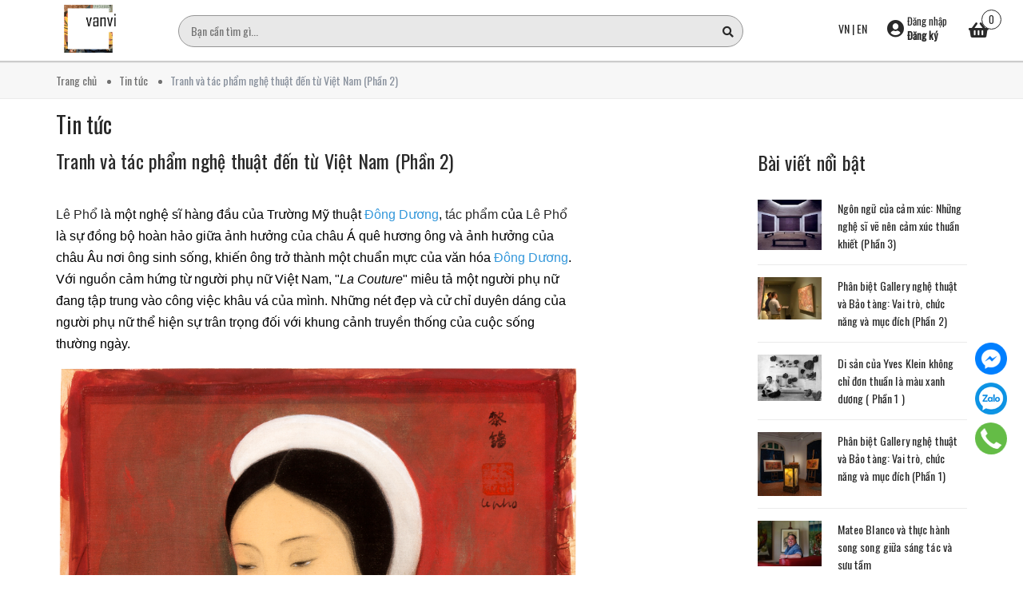

--- FILE ---
content_type: text/html; charset=utf-8
request_url: https://vanvi.com.vn/tranh-va-tac-pham-nghe-thuat-den-tu-viet-nam-phan-2
body_size: 19839
content:
<!DOCTYPE html>
<html lang="vi">
	<head>
		<!-- ================= Favicon ================== -->
		
		<link rel="icon" href="//bizweb.dktcdn.net/100/372/798/themes/746002/assets/favicon.png?1765876081624" type="image/x-icon" />
		
		<meta http-equiv="content-Type" content="text/html; charset=utf-8"/>
		<meta name="viewport" content="width=device-width, minimum-scale=1.0, maximum-scale=1.0, user-scalable=no">				
		<title>
			Tranh và tác phẩm nghệ thuật đến từ Việt Nam (Phần 2)		
		</title>

		<link href="https://fonts.googleapis.com/css?family=Oswald&display=swap" rel="stylesheet">


		<!-- Bizweb conter for header -->
		<script>
	var Bizweb = Bizweb || {};
	Bizweb.store = 'vanvi.mysapo.net';
	Bizweb.id = 372798;
	Bizweb.theme = {"id":746002,"name":"Vanvi Collection","role":"main"};
	Bizweb.template = 'article';
	if(!Bizweb.fbEventId)  Bizweb.fbEventId = 'xxxxxxxx-xxxx-4xxx-yxxx-xxxxxxxxxxxx'.replace(/[xy]/g, function (c) {
	var r = Math.random() * 16 | 0, v = c == 'x' ? r : (r & 0x3 | 0x8);
				return v.toString(16);
			});		
</script>
<script>
	(function () {
		function asyncLoad() {
			var urls = ["//productreviews.sapoapps.vn/assets/js/productreviews.min.js?store=vanvi.mysapo.net","https://productstatistics.sapoapps.vn/scripts/ab_productstatistics_scripttag.min.js?store=vanvi.mysapo.net","https://google-shopping.sapoapps.vn/conversion-tracker/global-tag/2549.js?store=vanvi.mysapo.net","https://google-shopping.sapoapps.vn/conversion-tracker/event-tag/2549.js?store=vanvi.mysapo.net"];
			for (var i = 0; i < urls.length; i++) {
				var s = document.createElement('script');
				s.type = 'text/javascript';
				s.async = true;
				s.src = urls[i];
				var x = document.getElementsByTagName('script')[0];
				x.parentNode.insertBefore(s, x);
			}
		};
		window.attachEvent ? window.attachEvent('onload', asyncLoad) : window.addEventListener('load', asyncLoad, false);
	})();
</script>


<script>
	window.BizwebAnalytics = window.BizwebAnalytics || {};
	window.BizwebAnalytics.meta = window.BizwebAnalytics.meta || {};
	window.BizwebAnalytics.meta.currency = 'USD';
	window.BizwebAnalytics.tracking_url = '/s';

	var meta = {};
	
	meta.article = {"id": 2635237};
	
	
	for (var attr in meta) {
	window.BizwebAnalytics.meta[attr] = meta[attr];
	}
</script>

	
		<script src="/dist/js/stats.min.js?v=96f2ff2"></script>
	



<!-- Global site tag (gtag.js) - Google Analytics -->
<script async src="https://www.googletagmanager.com/gtag/js?id=UA-160687650-1"></script>
<script>
  window.dataLayer = window.dataLayer || [];
  function gtag(){dataLayer.push(arguments);}
  gtag('js', new Date());

  gtag('config', 'UA-160687650-1');
</script>
<script>

	window.enabled_enhanced_ecommerce = false;

</script>




<!--Facebook Pixel Code-->
<script>
	!function(f, b, e, v, n, t, s){
	if (f.fbq) return; n = f.fbq = function(){
	n.callMethod?
	n.callMethod.apply(n, arguments):n.queue.push(arguments)}; if (!f._fbq) f._fbq = n;
	n.push = n; n.loaded = !0; n.version = '2.0'; n.queue =[]; t = b.createElement(e); t.async = !0;
	t.src = v; s = b.getElementsByTagName(e)[0]; s.parentNode.insertBefore(t, s)}
	(window,
	document,'script','https://connect.facebook.net/en_US/fbevents.js');
	fbq('init', '929238393846346', {} , {'agent': 'plsapo'}); // Insert your pixel ID here.
	fbq('init', '236392567391561', {} , {'agent': 'plsapo'}); // Insert your pixel ID here.
	fbq('track', 'PageView',{},{ eventID: Bizweb.fbEventId });
	
</script>
<noscript>
	<img height='1' width='1' style='display:none' src='https://www.facebook.com/tr?id=929238393846346,236392567391561&ev=PageView&noscript=1' />
</noscript>
<!--DO NOT MODIFY-->
<!--End Facebook Pixel Code-->



<script>
	var eventsListenerScript = document.createElement('script');
	eventsListenerScript.async = true;
	
	eventsListenerScript.src = "/dist/js/store_events_listener.min.js?v=1b795e9";
	
	document.getElementsByTagName('head')[0].appendChild(eventsListenerScript);
</script>


<!-- Google One Tap -->
<script type="text/javascript">
	(function () {
		var iframe;
		if(window.innerWidth <= 800){
			setTimeout(init, 10000);
		} else {
			document.addEventListener('DOMContentLoaded', init);
		}
		function init() {
			if (document.cookie.indexOf('one-click-social-login-google-one-tap-shown') >= 0) {
                return;
            }
			iframe = document.createElement('iframe');
			iframe.id = "iframe-google-one-tap";
			iframe.src = 'https://store.mysapo.net/account/GoogleOneTap';
			iframe.setAttribute('allowtransparency', 'true');
			iframe.setAttribute('allow', 'identity-credentials-get');
			iframe.frameBorder = 0;
			iframe.height = '385px';
			window.addEventListener('message', handlePostMessage, false);
			document.body.appendChild(iframe); 
		}
		function handlePostMessage(e) {
			var eventName = e.data[0];
			var data = e.data[1];
			switch (eventName) {
				case 'setHeight':
					iframe.height = data;
					break;
				case 'setTop':
					if ((window.innerWidth <= 800)) {
						iframe.style = "z-index: 9999999; position: fixed; bottom: 0px; right: 0px;";
						iframe.width = '100%';
					}
					else {
						iframe.style = "z-index: 9999999; position: fixed; top: 0px; right: 0px;";
						iframe.width = '391px';
					}
					break;
				case 'setRedirect':
					location.href = data.url + '&ReturnUrl=' + location.href;
					break;
				case 'markClosedOneTap':
					var date = new Date();
					date.setTime(date.getTime() + (1*24*60*60*1000));
					document.cookie = "one-click-social-login-google-one-tap-shown=1; expires=" + date.toUTCString() + "; path=/";
					break;
			}
		}
	}())
</script>
<!-- End Google One Tap -->





		<!-- ================= Page description ================== -->
		
		<meta name="description" content="Lê Phổ là một nghệ sĩ hàng đầu của Trường Mỹ thuật Đông Dương, tác phẩm của Lê Phổ là sự đồng bộ hoàn hảo giữa ảnh hưởng của châu Á quê hương ông và ảnh hưởng của châu Âu nơi ông sinh sống, khiến ông trở thành một chuẩn mực của văn hóa Đông Dương. Với nguồn cảm hứng từ người phụ nữ Việt Nam, "La Couture" miêu tả một">
		
		<!-- ================= Meta ================== -->
		<meta name="keywords" content="Tranh và tác phẩm nghệ thuật đến từ Việt Nam (Phần 2), Tin tức,  Vanvi Gallery, vanvi.com.vn"/>		
		<link rel="canonical" href="https://vanvi.com.vn/tranh-va-tac-pham-nghe-thuat-den-tu-viet-nam-phan-2"/>
		<meta name='revisit-after' content='1 days' />

		
		<meta name="robots" content="noodp,index,follow" />
		
		<!-- Facebook Open Graph meta tags -->
		

	<meta property="og:type" content="article">
	<meta property="og:title" content="Tranh v&#224; t&#225;c phẩm nghệ thuật đến từ Việt Nam (Phần 2)">
  	
	
		<meta property="og:image" content="https://bizweb.dktcdn.net/thumb/grande/100/372/798/articles/actualite-acc271f7-7051-4a9f-bdfd-8962386ae127.jpeg?v=1658568818173">
		<meta property="og:image:secure_url" content="https://bizweb.dktcdn.net/thumb/grande/100/372/798/articles/actualite-acc271f7-7051-4a9f-bdfd-8962386ae127.jpeg?v=1658568818173">
	

<meta property="og:description" content="Lê Phổ là một nghệ sĩ hàng đầu của Trường Mỹ thuật Đông Dương, tác phẩm của Lê Phổ là sự đồng bộ hoàn hảo giữa ảnh hưởng của châu Á quê hương ông và ảnh hưởng của châu Âu nơi ông sinh sống, khiến ông trở thành một chuẩn mực của văn hóa Đông Dương. Với nguồn cảm hứng từ người phụ nữ Việt Nam, "La Couture" miêu tả một">
<meta property="og:url" content="https://vanvi.com.vn/tranh-va-tac-pham-nghe-thuat-den-tu-viet-nam-phan-2">
<meta property="og:site_name" content="Vanvi Gallery">		
		<!-- Plugin CSS -->
		<!-- Plugin CSS -->			
		<link href="//bizweb.dktcdn.net/100/372/798/themes/746002/assets/plugin.scss.css?1765876081624" rel="stylesheet" type="text/css" media="all" />
		<!-- Build Main CSS -->								
		<link href="//bizweb.dktcdn.net/100/372/798/themes/746002/assets/base.scss.css?1765876081624" rel="stylesheet" type="text/css" media="all" />		
		<link href="//bizweb.dktcdn.net/100/372/798/themes/746002/assets/style.scss.css?1765876081624" rel="stylesheet" type="text/css" media="all" />		
		<link href="//bizweb.dktcdn.net/100/372/798/themes/746002/assets/module.scss.css?1765876081624" rel="stylesheet" type="text/css" media="all" />
		
		<!-- Bizweb javascript customer -->

		

		
		



		<link href="//bizweb.dktcdn.net/100/372/798/themes/746002/assets/appbulk-product-statistics.css?1765876081624" rel="stylesheet" type="text/css" media="all" />
	</head>
	<body>
		<div class="opacity_menu"></div>
		<!-- Main content -->
		<header class="header header_menu ">
	<div class="mid-header wid_100">
		<div class=" container-fluid">
			<div class="row">
				<div class="content_header">
					<div class="header-main fix-menu">
						<div class="col-lg-12 col-md-12 hidden-lg">
							<span class="cloed hidden-lg">
								<i class="fa fa-bars"></i> 
							</span>
						</div>
						<div class="col-lg-2 col-md-2">
							<div class="logo_center">
								<div class="logo">
									
									<a href="/" class="logo-wrapper ">	
										<img src="//bizweb.dktcdn.net/100/372/798/themes/746002/assets/logo.png?1765876081624" alt="logo Vanvi Gallery">
									</a>
									
								</div>
							</div>
						</div>
						<div class="col-lg-10 col-md-10">
							<div class="row custom-flex">
<div class="search-area">
	<form action="/search" method="get" class="header-search" role="search">
		<input id="targetInput" type="text" name="query" autocomplete="off" required placeholder="Bạn cần tìm gì..." class="input-group-field auto-search">
		<button type="submit" class="btn-search">
			<span class="fa fa-search" ></span>
		</button>
		<div class="search-suggest">
			<div class="search-recent d-none" id="searchRecent">
				<div class="search-title">
					Tìm kiếm gần đây
				</div>
				<div class="search-list"></div>
			</div>
			<div class="item-suggest">
				<div class="search-title">
					Xu hướng tìm kiếm
				</div>
				<div class="search-list">
					<a href="/search?q=Tranh sáng tác" class="search-item" title="Tìm kiếm Tranh sáng tác">
						Tranh sáng tác
					</a>
					<a href="/search?q= Điêu khắc" class="search-item" title="Tìm kiếm  Điêu khắc">
						 Điêu khắc
					</a>
					<a href="/search?q= Gốm sứ" class="search-item" title="Tìm kiếm  Gốm sứ">
						 Gốm sứ
					</a>
					<a href="/search?q= Chân dung" class="search-item" title="Tìm kiếm  Chân dung">
						 Chân dung
					</a>
				</div>
			</div>
			<div class="list-search list-search-style d-none">
			</div>
			<div class="list-search2 list-search-style d-none">
			</div>
		</div>
	</form>
</div>								<div class="cartgroup ">
									<div class="header-right inline-block header-flag">
										<a href="#">VN</a> | <a href="https://eng-vanvi.mysapo.net/">EN</a>
									</div>
									<div class="inline-b  group_accout hidden-sm hidden-xs">
										<span class="imguser">
											<i class="fas fa-user-circle"></i>
											<span class="inlineblock">
												
												<a class="btn" href="/account/login">Đăng nhập</a>
												<a href="/account/register">Đăng ký</a>
												
											</span>
										</span>
										<div class="groupc">
											<p>
												Hoặc đăng nhập bằng
											</p>
											<div class="block a-center">
												<script>function loginFacebook(){var a={client_id:"947410958642584",redirect_uri:"https://store.mysapo.net/account/facebook_account_callback",state:JSON.stringify({redirect_url:window.location.href}),scope:"email",response_type:"code"},b="https://www.facebook.com/v3.2/dialog/oauth"+encodeURIParams(a,!0);window.location.href=b}function loginGoogle(){var a={client_id:"997675985899-pu3vhvc2rngfcuqgh5ddgt7mpibgrasr.apps.googleusercontent.com",redirect_uri:"https://store.mysapo.net/account/google_account_callback",scope:"email profile https://www.googleapis.com/auth/userinfo.email https://www.googleapis.com/auth/userinfo.profile",access_type:"online",state:JSON.stringify({redirect_url:window.location.href}),response_type:"code"},b="https://accounts.google.com/o/oauth2/v2/auth"+encodeURIParams(a,!0);window.location.href=b}function encodeURIParams(a,b){var c=[];for(var d in a)if(a.hasOwnProperty(d)){var e=a[d];null!=e&&c.push(encodeURIComponent(d)+"="+encodeURIComponent(e))}return 0==c.length?"":(b?"?":"")+c.join("&")}</script>
												<a href="javascript:void(0)" class="social-login--facebook" onclick="loginFacebook()"><img width="129px" height="37px" alt="facebook-login-button" src="//bizweb.dktcdn.net/assets/admin/images/login/fb-btn.svg"></a>
												<a href="javascript:void(0)" class="social-login--google" onclick="loginGoogle()"><img width="129px" height="37px" alt="google-login-button" src="//bizweb.dktcdn.net/assets/admin/images/login/gp-btn.svg"></a>
											</div>
										</div>
									</div>
									<div class="header-right inline-block">
										<div class="top-cart-contain f-right">
											<div class="mini-cart text-xs-center">
												<div class="heading-cart cart_header">
													<a class="img_hover_cart" href="/cart" title="Giỏ hàng">
														<div class="icon_hotline ">
															<i class="fas fa-shopping-basket"></i>
															<span class="count_item count_item_pr "></span>
														</div>
													</a>
												</div>	
												<div class="top-cart-content">					
													<ul id="cart-sidebar" class="mini-products-list count_li">
														<li class="list-item">
															<ul></ul>
														</li>
														<li class="action">
															<ul>
																<li class="li-fix-1">
																	<div class="top-subtotal">
																		Tổng tiền thanh toán: 
																		<span class="price"></span>
																	</div>
																</li>
																<li class="li-fix-2" style="">
																	<div class="actions">
																		<a href="/cart" class="btn btn-primary" title="Giỏ hàng">
																			<span>Giỏ hàng</span>
																		</a>
																		<a href="/checkout" class="btn btn-checkout btn-gray" title="Thanh toán">
																			<span>Thanh toán</span>
																		</a>
																	</div>
																</li>
															</ul>
														</li>
													</ul>
												</div>
											</div>
										</div>
									</div>
								</div>
							</div>
						</div>

						
					</div>
				</div>
			</div>

		</div>
	</div>

</header>
<div class="header_nav_main section hidden-lg">
	<div class="container">
		<div class="row">
			<div class="col-lg-8 col-md-12 col-sm-12">
				<div class="heade_menunav">
					<div class="wapnav hidden-lg ">
						<div class="rightnav f-right">
							<div class="inline-b group_accout hidden-md">
								<span class="imguser">
									<i class="fas fa-user-circle"></i>
								</span>
								<div class="groupc">
									
									<a class="btn" href="/account/login">Đăng nhập</a>
									<a href="/account/register">Đăng ký</a>
									<p>
										Hoặc đăng nhập bằng
									</p>
									<div class="block a-center">
										<script>function loginFacebook(){var a={client_id:"947410958642584",redirect_uri:"https://store.mysapo.net/account/facebook_account_callback",state:JSON.stringify({redirect_url:window.location.href}),scope:"email",response_type:"code"},b="https://www.facebook.com/v3.2/dialog/oauth"+encodeURIParams(a,!0);window.location.href=b}function loginGoogle(){var a={client_id:"997675985899-pu3vhvc2rngfcuqgh5ddgt7mpibgrasr.apps.googleusercontent.com",redirect_uri:"https://store.mysapo.net/account/google_account_callback",scope:"email profile https://www.googleapis.com/auth/userinfo.email https://www.googleapis.com/auth/userinfo.profile",access_type:"online",state:JSON.stringify({redirect_url:window.location.href}),response_type:"code"},b="https://accounts.google.com/o/oauth2/v2/auth"+encodeURIParams(a,!0);window.location.href=b}function encodeURIParams(a,b){var c=[];for(var d in a)if(a.hasOwnProperty(d)){var e=a[d];null!=e&&c.push(encodeURIComponent(d)+"="+encodeURIComponent(e))}return 0==c.length?"":(b?"?":"")+c.join("&")}</script>
										<a href="javascript:void(0)" class="social-login--facebook" onclick="loginFacebook()"><img width="129px" height="37px" alt="facebook-login-button" src="//bizweb.dktcdn.net/assets/admin/images/login/fb-btn.svg"></a>
										<a href="javascript:void(0)" class="social-login--google" onclick="loginGoogle()"><img width="129px" height="37px" alt="google-login-button" src="//bizweb.dktcdn.net/assets/admin/images/login/gp-btn.svg"></a>
									</div>
									
								</div>
							</div>
						</div>
					</div>
					<div class="wrapmenu hidden-lg">

						<div class="wrapmenu_full menumain_full" style="display:none;">
							<div class="containers">
								<!-- Menu mobile -->
								<div class="menu_mobile">
									<ul class="ul_collections">
										
										<li class="level0 level-top parent">
											<a href="/">Trang chủ</a>
											
											<i class="fa fa-angle-down"></i>
											<ul class="level0" style="display:none;">
												
											</ul>
											
										</li>
										
										<li class="level0 level-top parent">
											<a href="/gioi-thieu">Giới thiệu</a>
											
										</li>
										
										<li class="level0 level-top parent">
											<a href="/collections/all">Sản phẩm</a>
											
											<i class="fa fa-angle-down"></i>
											<ul class="level0" style="display:none;">
												
												<li class="level1 "> 
													<a href="/tranh-sang-tac"> <span>Tranh sáng tác</span> </a>
													
												</li>
												
												<li class="level1 "> 
													<a href="/tuong-dieu-khac"> <span>Tượng/điêu khắc</span> </a>
													
												</li>
												
												<li class="level1 "> 
													<a href="/do-gom-su"> <span>Đồ gốm sứ</span> </a>
													
												</li>
												
												<li class="level1 "> 
													<a href="/tu-van-nghe-thuat"> <span>Tư vấn nghệ thuật</span> </a>
													
												</li>
												
												<li class="level1 "> 
													<a href="/chan-dung-dat-hang"> <span>Chân dung đặt hàng</span> </a>
													
												</li>
												
												<li class="level1 "> 
													<a href="/tin-tuc"> <span>Kiến thức nghệ thuật</span> </a>
													
												</li>
												
											</ul>
											
										</li>
										
										<li class="level0 level-top parent">
											<a href="/lien-he">Liên hệ</a>
											
										</li>
										
										<li class="level0 level-top parent">
											<a href="/tin-tuc">Tin tức</a>
											
											<i class="fa fa-angle-down"></i>
											<ul class="level0" style="display:none;">
												
												<li class="level1 "> 
													<a href="/tin-tuc"> <span>kiến thức nghệ thuật</span> </a>
													
												</li>
												
												<li class="level1 "> 
													<a href="/kien-thuc-nghe-thuat"> <span>Kiến thức nghệ thuật</span> </a>
													
												</li>
												
											</ul>
											
										</li>
										
									</ul>

								</div>


							</div>
						</div>

					</div>
				</div>
			</div>

		</div>
	</div>
</div>









<div id="menu-overlay" class=""></div>
		<!-- Header JS -->	
		
		<script src="https://cdnjs.cloudflare.com/ajax/libs/jquery/2.2.3/jquery.min.js" type="text/javascript"></script>
		
		<section class="bread-crumb">
	<span class="crumb-border"></span>
	<div class="container">
		<div class="row">
			<div class="col-xs-12 a-left">
				<ul class="breadcrumb" itemscope itemtype="https://data-vocabulary.org/Breadcrumb">					
					<li class="home">
						<a itemprop="url" href="/" ><span itemprop="title">Trang chủ</span></a>						
						<span class="mr_lr">&nbsp;<i class="fa fa-dots"></i>&nbsp;</span>
					</li>
					
					<li >
						<a itemprop="url" href="/tin-tuc"><span itemprop="title">Tin tức</span></a>	
						<span class="mr_lr">&nbsp;<i class="fa fa-dots"></i>&nbsp;</span>
					</li>
					<li><strong><span itemprop="title">Tranh và tác phẩm nghệ thuật đến từ Việt Nam (Phần 2)</span></strong></li>
					
				</ul>
			</div>
		</div>
	</div>
</section> 
<section class="blogpage">
	<div class="container article-wraper" itemscope itemtype="https://schema.org/Article">
		<meta itemprop="mainEntityOfPage" content="/tranh-va-tac-pham-nghe-thuat-den-tu-viet-nam-phan-2">
		<meta itemprop="description" content="">
		<meta itemprop="author" content="Nguyen Tran Tuan Dat">
		<meta itemprop="headline" content="Tranh và tác phẩm nghệ thuật đến từ Việt Nam (Phần 2)">
		<meta itemprop="image" content="https:https://bizweb.dktcdn.net/100/372/798/articles/actualite-acc271f7-7051-4a9f-bdfd-8962386ae127.jpeg?v=1658568818173">
		<meta itemprop="datePublished" content="23-07-2022">
		<meta itemprop="dateModified" content="23-07-2022">
		<div itemprop="publisher" itemscope itemtype="https://schema.org/Organization">
			<div itemprop="logo" itemscope itemtype="https://schema.org/ImageObject">
				<img class="hidden" src="//bizweb.dktcdn.net/100/372/798/themes/746002/assets/logo.png?1765876081624" alt="Vanvi Gallery"/>
				<meta itemprop="url" content="https://bizweb.dktcdn.net/100/372/798/themes/746002/assets/logo.png?1765876081624">
				<meta itemprop="width" content="400">
				<meta itemprop="height" content="60">
			</div>
			<meta itemprop="name" content="Vanvi Gallery">
		</div>
		<div class="wrap_background_aside padding-top-20 margin-bottom-40">
			<div class="row">		
				<section class="right-content col-lg-12 col-md-12 col-sm-12 col-xs-12">
					<article class="article-main">
						<div class="title_main_page section">
							<p>Tin tức</p>
						</div>
						<div class="row">
							<div class="col-lg-7 col-md-9 col-sm-12 col-xs-12">
								<div class="article-details section">
									<h1 class="article-title">Tranh và tác phẩm nghệ thuật đến từ Việt Nam (Phần 2)</h1>
									<!-- Go to www.addthis.com/dashboard to customize your tools -->
<script type="text/javascript" src="//s7.addthis.com/js/300/addthis_widget.js#pubid=ra-5ecf326e6a224644"></script>

									
                <!-- Go to www.addthis.com/dashboard to customize your tools -->
                <div class="addthis_inline_share_toolbox"></div>
            
									<div class="article-content">
										<div class="rte">
											<p><span style="font-size:16px;"><a href="https://g.co/kgs/ZZVfPW" target="_blank">Lê Phổ</a><span style="white-space:pre-wrap"><span style="background:white"><span style="color:black"> là một nghệ sĩ hàng đầu của Trường Mỹ thuật </span></span></span><a href="https://g.co/kgs/H56gLK" target="_blank"><span style="color:#3498db;">Đông Dương</span></a><span style="white-space:pre-wrap"><span style="background:white"><span style="color:black">, </span></span></span><a href="https://vanvi.com.vn/" target="_blank">tác phẩm</a><span style="white-space:pre-wrap"><span style="background:white"><span style="color:black"> của </span></span></span><a href="https://g.co/kgs/ZZVfPW" target="_blank">Lê Phổ</a><span style="white-space:pre-wrap"><span style="background:white"><span style="color:black"> là sự đồng bộ hoàn hảo giữa ảnh hưởng của châu Á quê hương ông và ảnh hưởng của châu Âu nơi ông sinh sống, khiến ông trở thành một chuẩn mực của văn hóa </span></span></span><a href="https://g.co/kgs/H56gLK" target="_blank"><span style="color:#3498db;">Đông Dương</span></a><span style="white-space:pre-wrap"><span style="background:white"><span style="color:black">. Với nguồn cảm hứng từ người phụ nữ Việt Nam, "</span></span><i><span style="white-space:pre-wrap">La Couture</span></i><span style="white-space:pre-wrap">" miêu tả một người phụ nữ đang tập trung vào công việc khâu vá của mình. Những nét đẹp và cử chỉ duyên dáng của người phụ nữ thể hiện sự trân trọng đối với khung cảnh truyền thống của cuộc sống thường ngày.</span></span></span></p>
<p><img src="https://www.aguttes.com/uploads/Image/20210531202443_1ARecadre.jpg" /><strong>LE PHO (1907-2001)</strong><br />
<em>La couture</em></p>
<p><span style="font-size:16px;"><a href="https://g.co/kgs/XNZYFG" target="_blank">Mai Trung Thứ</a><span style="white-space:pre-wrap"><span style="color:black"> là người có ảnh hưởng chính trị nhất trong số các sinh viên tốt nghiệp khóa đầu tiên của Cao Đẳng Mỹ Thuật </span></span><a href="https://g.co/kgs/H56gLK" target="_blank"><span style="color:#3498db;">Đông Dương</span></a><span style="white-space:pre-wrap"><span style="color:black">, ông nổi bật so với các bạn cùng lớp bởi những chủ đề ông lựa chọn. Bức tranh </span><i><span style="white-space:pre-wrap">Hoa Cẩm Tú Cầu “Composition à l'hortensia</span></i><span style="white-space:pre-wrap">” là minh chứng cho sự ảnh hưởng bởi chính trị của ông. Bức tranh được cấu tạo theo kiểu cổ điển với một bông hoa trong chậu, đặt trên một chiếc đôn gỗ chạm khắc, bên cạnh đó, sự hiện diện của cuốn sách Đời Sống Mới được đặt ở kệ tủ. </span><span style="background:white"><span style="white-space:pre-wrap">Cuốn sách được viết bởi Hồ Chí Minh, người sáng lập nước Việt Nam dân chủ cộng hoà, và cuốn sách bao gồm các nguyên tắc được công dân Việt Nam tiếp nhận.</span></span></span></span></p>
<p><span style="font-size:16px;">&nbsp;</span><img src="https://www.aguttes.com/uploads/Image/20210531202443_3ARecadre.jpg" /></p>
<p><strong>MAI TRUNG THU (1906-1980)</strong><br />
<em>Composition à l’hortensia</em>, 1955</p>
<p><span style="font-size:16px;"><span style="white-space:pre-wrap"><span style="color:black">Là một nhà điêu khắc được đào tạo tại trường Mỹ thuật </span></span><a href="https://g.co/kgs/H56gLK" target="_blank"><span style="color:#3498db;">Đông Dương</span></a><span style="white-space:pre-wrap"><span style="color:black"> - Ecole des Beaux-Arts ở Paris, Evariste Jonchère đã giành được giải thưởng prix d’Indochine vào năm 1932. Điều này cho phép ông đi khắp Việt Nam và sau đó giảng dạy một năm tại trường Mỹ Thuật </span></span><a href="https://g.co/kgs/H56gLK" target="_blank"><span style="color:#3498db;">Đông Dương</span></a><span style="white-space:pre-wrap"><span style="color:black">. Khi vị hiệu trưởng đầu tiên Victor Tardieu qua đời vào năm 1937, ông đã được chọn làm người kế vị. Dưới sự chỉ đạo của ông, trường đã phát triển hơn về ngành </span></span><a href="https://vanvi.com.vn/" target="_blank"><span style="color:#3498db;"><span style="white-space:pre-wrap">Nghệ thuật</span></span></a><span style="white-space:pre-wrap"><span style="color:black"> Ứng dụng và tăng cường hoạt động điêu khắc. </span></span><a href="https://vanvi.com.vn/" target="_blank">Tác phẩm</a><span style="white-space:pre-wrap"><span style="color:red"> </span><i><span style="color:black">May vá “Congaïe couture</span></i><span style="color:black">” là một ví dụ tuyệt vời về tài năng của Jonchère trong việc truyền đạt vẻ đẹp và sự thanh tao của phụ nữ Việt Nam. Thời gian như dừng lại xung quanh người phụ nữ trẻ mặc áo dài truyền thống này.</span></span></span></p>
<p><span style="font-size:16px;">&nbsp;</span><img src="https://www.aguttes.com/uploads/Image/20210531202443_5A.jpg" /></p>
<p><strong>EVARISTE JONCHERE (1892-1956)</strong><br />
<em>Congaïe couture</em>, 1940</p>
<p><span style="font-size:16px;"><span style="white-space:pre-wrap"><span style="color:black">Alix Aymé đã du hành không ngừng khắp châu Á, ghi chép và thấu hiểu những nền văn hoá mới. Bà được đào tạo bởi Maurice Denis, một </span><a href="https://vanvi.com.vn/" target="_blank"><span style="color:#3498db;">họa sĩ</span></a><span style="color:red"> </span></span><span style="white-space:pre-wrap"><span style="color:black">người Nabi, và bà đã ảnh hưởng&nbsp; từ bậc thầy của mình về cách sử dụng màu sắc. Trong bức tranh </span><i><span style="white-space:pre-wrap">Những mái nhà của Yunnafou </span></i><span style="white-space:pre-wrap">"</span><i><span style="white-space:pre-wrap">Les toits de Yunnanfou</span></i><span style="white-space:pre-wrap">", với một góc nhìn thấp, bà ấy đã tạo ra một khung cảnh đầy mê hoặc về </span></span><a href="https://g.co/kgs/H56gLK" target="_blank"><span style="color:#3498db;">Đông Dương</span></a><span style="white-space:pre-wrap"><span style="color:black">. Bảng màu được bao quanh bởi màu đen diễn tả một cách tuyệt vời vẻ đẹp của đất nước.</span></span></span></p>
<p><span style="font-size:16px;">&nbsp;</span><img src="https://www.aguttes.com/uploads/Image/202503_1A.jpg" /></p>
<p><strong>ALIX AYMÉ (1894-1989)</strong><br />
<em>Les toits de Yunnanfou</em></p>
<p><span style="font-size:16px;"><span style="white-space:pre-wrap"><span style="color:black">Về</span><span style="color:red"> </span></span><a href="https://g.co/kgs/XNZYFG" target="_blank">Mai Trung Thứ</a><span style="white-space:pre-wrap"><span style="color:black">, người đam mê vẻ đẹp của phụ nữ nước mình, ông đã dành phần lớn</span><span style="color:red"> </span></span><a href="https://vanvi.com.vn/" target="_blank">tác phẩm</a><span style="white-space:pre-wrap"><span style="color:red"> </span><span style="color:black">của mình tập trung vào họ. Từ những khung cảnh mẹ con đến chị và em gái đều được tô điểm bằng trang sức, phụ nữ là chủ đề yêu thích của nghệ sĩ. Trong </span><i><span style="white-space:pre-wrap">bức tranh Giấc ngủ “Le sommeil”</span></i><span style="white-space:pre-wrap">, </span></span><a href="https://g.co/kgs/XNZYFG" target="_blank">Mai Trung Thứ</a><span style="white-space:pre-wrap"><span style="color:black"> mang đến hình ảnh một nhân vật gợi cảm hơn. Bức tranh mô tả một người phụ nữ đang ngủ say sưa trên chiếc đệm thêu. </span></span><a href="https://vanvi.com.vn/" target="_blank">Tác phẩm</a><span style="white-space:pre-wrap"><span style="color:black"> được sáng tác vào những năm cuối đời của nghệ sĩ, </span></span><a href="https://vanvi.com.vn/" target="_blank">tác phẩm</a><span style="white-space:pre-wrap"><span style="color:black"> này minh chứng cho sự gắn bó với những người mẫu nữ nữ, một nguồn cảm hứng vô hạn của ông</span></span><span lang="VI"><span style="color:black">.</span></span></span></p>
<p><img src="https://www.aguttes.com/uploads/Image/20210625202568_1ARecadree.jpg" /></p>
<p><strong>MAI TRUNG THU (1906-1980)</strong><br />
<em>Le sommeil</em>, 1976</p>
<p><span style="font-size:16px;"><span style="background:white"><span style="white-space:pre-wrap"><i><span style="color:black">Người cưỡi ngựa</span></i><span style="color:black"> “</span><i><span style="white-space:pre-wrap">Cavalière</span></i><span style="white-space:pre-wrap">” là môt ví dụ tiêu biểu cho sáng tác của</span></span><span style="white-space:pre-wrap"><span style="color:red"> </span></span></span><a href="https://g.co/kgs/f84sBW" target="_blank">Vũ Cao Đàm</a><span style="background:white"><span style="white-space:pre-wrap"><span style="color:red"> </span></span><span style="white-space:pre-wrap"><span style="color:black">những năm 1960. Được tạo ra vào năm 1963, bức tranh này tập hợp các nguồn cảm hứng tiêu biểu nhất của nghệ sĩ. Với hình ảnh hai người kỵ mã, </span></span></span><a href="https://g.co/kgs/f84sBW" target="_blank">Vũ Cao Đàm</a><span style="background:white"><span style="white-space:pre-wrap"><span style="color:black"> gợi lại biểu tượng mạnh mẽ xung quanh loài ngựa ở châu Á. </span></span><span style="white-space:pre-wrap"><a href="https://vanvi.com.vn/" target="_blank"><span style="color:#3498db;">Hoạ sĩ</span></a><span style="color:red"> </span></span><span style="white-space:pre-wrap"><span style="color:black">đã thể hiện qua bức tranh của mình một sự cao quý và đầy quyền lực. Hình người, dù là nữ hay nam, là một chủ đề không thể tách rời khỏi </span></span></span><a href="https://vanvi.com.vn/" target="_blank">tác phẩm</a><span style="background:white"><span style="white-space:pre-wrap"> <span style="white-space:pre-wrap">nghệ thuật </span><span style="color:black">của bậc thầy này. Những nhân vật mặc áo dài thướt tha mang nét truyền thống của Việt Nam với gương mặt tròn đầy thanh tú.</span></span></span></span></p>
<p><span style="font-size:16px;"><span style="background:white">&nbsp;</span></span><img src="https://www.aguttes.com/uploads/Image/20210909PEINTASIE223610.jpg" /></p>
<p><span style="font-size:16px;"><span style="background:white">&nbsp;</span></span><strong>VU CAO DAM (1908-2000)</strong><br />
<em>Cavalière</em>, 1963</p>
<p>&nbsp;</p>
<p><span style="font-size:16px;"><span style="background:white"><span style="white-space:pre-wrap"><span style="color:black">Biên dịch: Đạt</span></span></span></span></p>
<p><span style="font-size:16px;"><span style="background:white"><span style="white-space:pre-wrap"><span style="color:black">Biên dịch: Hiếu - Huyền</span></span></span></span></p>
<p><span style="font-size:16px;"><span style="background:white"><span style="white-space:pre-wrap"><span style="color:black">Nguồn:</span></span><span style="color:black"><a href="https://www.aguttes.com/en/news/80523" style="color:blue; text-decoration:underline"><span style="color:black"><span style="text-decoration:none"> <span style="text-decoration-skip-ink:none"><span style="white-space:pre-wrap">https://www.aguttes.com/en/news/80523</span></span></span></span></a></span></span></span></p>
<p><span style="font-size:16px;"><span style="background:white">&nbsp;</span></span></p>
<p style="margin-bottom:16px">&nbsp;</p>
										</div>
									</div>
								</div>
								<div class="share_social section">
									<div class="row">
										
										
										<div class="col-lg-6 col-md-6 col-sm-12 col-xs-12">
											<div class="inline-block f-left">
												<div class="social-sharing">
													
  
  



<div class="social-media" data-permalink="https://vanvi.com.vn/tranh-va-tac-pham-nghe-thuat-den-tu-viet-nam-phan-2">
	<label>Chia sẻ: </label>
	
	<a target="_blank" href="//www.facebook.com/sharer.php?u=https://vanvi.com.vn/tranh-va-tac-pham-nghe-thuat-den-tu-viet-nam-phan-2" class="share-facebook" title="Chia sẻ lên Facebook">
		<i class="fab fa-facebook"></i>
	</a>
	

	
	<a target="_blank" href="//twitter.com/share?text=TranhvàtácphẩmnghệthuậtđếntừViệtNam(Phần2)&amp;url=https://vanvi.com.vn/tranh-va-tac-pham-nghe-thuat-den-tu-viet-nam-phan-2" class="share-twitter" title="Chia sẻ lên Twitter">
		<i class="fab fa-twitter"></i>
	</a>
	

	
	<a target="_blank" href="//pinterest.com/pin/create/button/?url=https://vanvi.com.vn/tranh-va-tac-pham-nghe-thuat-den-tu-viet-nam-phan-2&amp;media=https://bizweb.dktcdn.net/thumb/1024x1024/100/372/798/articles/actualite-acc271f7-7051-4a9f-bdfd-8962386ae127.jpeg?v=1658568818173&amp;description=TranhvàtácphẩmnghệthuậtđếntừViệtNam(Phần2)" class="share-pinterest" title="Chia sẻ lên pinterest">
		<i class="fab fa-pinterest"></i>
	</a>
	

	

	
	<a target="_blank" href="//plus.google.com/share?url=https://vanvi.com.vn/tranh-va-tac-pham-nghe-thuat-den-tu-viet-nam-phan-2" class="share-google" title="+1">
		<i class="fab fa-google"></i>
	</a>
	
</div>
												</div>
											</div>
										</div>
										
									</div>
								</div>
								
								<div class="section">
									

									<form method="post" action="/posts/tranh-va-tac-pham-nghe-thuat-den-tu-viet-nam-phan-2/comments" id="article_comments" accept-charset="UTF-8"><input name="FormType" type="hidden" value="article_comments"/><input name="utf8" type="hidden" value="true"/><input type="hidden" id="Token-f96aaf26c9724e1cb70fe45c2bfceb62" name="Token" /><script src="https://www.google.com/recaptcha/api.js?render=6Ldtu4IUAAAAAMQzG1gCw3wFlx_GytlZyLrXcsuK"></script><script>grecaptcha.ready(function() {grecaptcha.execute("6Ldtu4IUAAAAAMQzG1gCw3wFlx_GytlZyLrXcsuK", {action: "article_comments"}).then(function(token) {document.getElementById("Token-f96aaf26c9724e1cb70fe45c2bfceb62").value = token});});</script> 
									

									

									<div class="col-lg-12 col-md-12 col-sm-12 col-xs-12">
										<div class="form-coment">
											<div class="row">
												<div class="margin-top-0 margin-bottom-30">
													<h5 class="title-form-coment">Viết bình luận của bạn:</h5>
												</div>
												<div class="">
													<div class="row">
														<div class="col-xs-12 col-sm-6 col-md-6 col-lg-6">
															<fieldset class="form-group">										
																<input placeholder="Họ và tên" type="text" class="form-control form-control-lg" value="" id="full-name" name="Author" Required>
															</fieldset>
														</div>
														<div class="col-xs-12 col-sm-6 col-md-6 col-lg-6">
															<fieldset class="form-group">										
																<input placeholder="Email" pattern="[a-z0-9._%+-]+@[a-z0-9.-]+\.[a-z]{2,63}$" type="email" class="form-control form-control-lg" value="" name="Email" Required>
															</fieldset>
														</div>
													</div>
												</div>
												<fieldset class="form-group col-xs-12 col-sm-12 col-md-12">										
													<textarea placeholder="Nhập nội dung" class="form-control form-control-lg" id="comment" name="Body" rows="6" Required></textarea>
												</fieldset>
												<div class="margin-bottom-fix margin-bottom-50-article clearfix">
													<button type="submit" class="btn btn-primary button_45">Gửi bình luận</button>
												</div>
											</div>
										</div> <!-- End form mail -->
									</div>
									</form>
								</div>
								
							</div>

							<div class="hidden-xs col-lg-2 hidden-md hidden-sm">
								
							</div>
							
							<div class="col-xs-12 col-lg-3 col-md-3 col-sm-12">
								<div class="blogbar sidebarblog section">
									<div class="title_md_bg">
										<h2>
											<a href="tin-tuc" title="Bài viết nổi bật">Bài viết nổi bật</a>
										</h2>
									</div>
									<div class="section">
										
										
										
										<div class="blogitem">
											<a class="imgmd">
												
												<img src="//bizweb.dktcdn.net/thumb/compact/100/372/798/themes/746002/assets/800x600.png?1765876081624"  data-lazyload="//bizweb.dktcdn.net/thumb/medium/100/372/798/articles/rothko-chapel-1964-1967.jpg?v=1768457092387" title="Ngôn ngữ của cảm xúc: Những nghệ sĩ vẽ nên cảm xúc thuần khiết (Phần 3)" alt="Ngôn ngữ của cảm xúc: Những nghệ sĩ vẽ nên cảm xúc thuần khiết (Phần 3)">
												
											</a>
											<h3>
												<a href="/ngon-ngu-cua-cam-xuc-nhung-nghe-si-ve-nen-cam-xuc-thuan-khiet-phan-3" title="Ngôn ngữ của cảm xúc: Những nghệ sĩ vẽ nên cảm xúc thuần khiết (Phần 3)">Ngôn ngữ của cảm xúc: Những nghệ sĩ vẽ nên cảm xúc thuần khiết (Phần 3)</a>
											</h3>
										</div>
										
										<div class="blogitem">
											<a class="imgmd">
												
												<img src="//bizweb.dktcdn.net/thumb/compact/100/372/798/themes/746002/assets/800x600.png?1765876081624"  data-lazyload="//bizweb.dktcdn.net/thumb/medium/100/372/798/articles/585356152-122101404963126824-11996615217242996-n.jpg?v=1768388369320" title="Phân biệt Gallery nghệ thuật và Bảo tàng: Vai trò, chức năng và mục đích (Phần 2)" alt="Phân biệt Gallery nghệ thuật và Bảo tàng: Vai trò, chức năng và mục đích (Phần 2)">
												
											</a>
											<h3>
												<a href="/phan-biet-gallery-nghe-thuat-va-bao-tang-vai-tro-chuc-nang-va-muc-dich-phan-2" title="Phân biệt Gallery nghệ thuật và Bảo tàng: Vai trò, chức năng và mục đích (Phần 2)">Phân biệt Gallery nghệ thuật và Bảo tàng: Vai trò, chức năng và mục đích (Phần 2)</a>
											</h3>
										</div>
										
										<div class="blogitem">
											<a class="imgmd">
												
												<img src="//bizweb.dktcdn.net/thumb/compact/100/372/798/themes/746002/assets/800x600.png?1765876081624"  data-lazyload="//bizweb.dktcdn.net/thumb/medium/100/372/798/articles/tai-xuong-1492d99f-aeed-44b8-81ab-4f7436cefffc.jpg?v=1768384585160" title="Di sản của Yves Klein không chỉ đơn thuần là màu xanh dương ( Phần 1 )" alt="Di sản của Yves Klein không chỉ đơn thuần là màu xanh dương ( Phần 1 )">
												
											</a>
											<h3>
												<a href="/di-san-cua-yves-klein-khong-chi-don-thuan-la-mau-xanh-duong-phan-1" title="Di sản của Yves Klein không chỉ đơn thuần là màu xanh dương ( Phần 1 )">Di sản của Yves Klein không chỉ đơn thuần là màu xanh dương ( Phần 1 )</a>
											</h3>
										</div>
										
										<div class="blogitem">
											<a class="imgmd">
												
												<img src="//bizweb.dktcdn.net/thumb/compact/100/372/798/themes/746002/assets/800x600.png?1765876081624"  data-lazyload="//bizweb.dktcdn.net/thumb/medium/100/372/798/articles/558555077-1236701378500332-1549620728359600385-n.jpg?v=1768384387140" title="Phân biệt Gallery nghệ thuật và Bảo tàng: Vai trò, chức năng và mục đích (Phần 1)" alt="Phân biệt Gallery nghệ thuật và Bảo tàng: Vai trò, chức năng và mục đích (Phần 1)">
												
											</a>
											<h3>
												<a href="/phan-biet-gallery-nghe-thuat-va-bao-tang-vai-tro-chuc-nang-va-muc-dich-phan-1" title="Phân biệt Gallery nghệ thuật và Bảo tàng: Vai trò, chức năng và mục đích (Phần 1)">Phân biệt Gallery nghệ thuật và Bảo tàng: Vai trò, chức năng và mục đích (Phần 1)</a>
											</h3>
										</div>
										
										<div class="blogitem">
											<a class="imgmd">
												
												<img src="//bizweb.dktcdn.net/thumb/compact/100/372/798/themes/746002/assets/800x600.png?1765876081624"  data-lazyload="//bizweb.dktcdn.net/thumb/medium/100/372/798/articles/mateo-blanco-builds-cross-cultur.jpg?v=1768384130767" title="Mateo Blanco và thực hành song song giữa sáng tác và sưu tầm" alt="Mateo Blanco và thực hành song song giữa sáng tác và sưu tầm">
												
											</a>
											<h3>
												<a href="/mateo-blanco-va-thuc-hanh-song-song-giua-sang-tac-va-suu-tam" title="Mateo Blanco và thực hành song song giữa sáng tác và sưu tầm">Mateo Blanco và thực hành song song giữa sáng tác và sưu tầm</a>
											</h3>
										</div>
										
										
									</div>
								</div>
							</div>


						</div>				
					</article>
				</section>		
			</div>
		</div>
	</div>
</section>
		<!-- Add to cart -->
		<div id="popupCartModal" class="modal fade" role="dialog">
		</div>
		
		









<section class="brandsection owl_nav_custome1">
	<div class="container">
		<div class="title_module a-center section">
			<h2 class="bf_flower">
				Tranh vẽ theo yêu cầu.
				<span>Chúng tôi nhận đặt vẽ tranh theo yêu cầu với thể loại và chất liệu đa dạng. Hãy để những bức tranh nói lên phong cách của bạn.  </span>
			</h2>
		</div>
		<div class="owlbrand owl-carousel section" 
			 data-dot="false"
			 data-nav='true' 
			 data-lg-items="6" 
			 data-md-items="6" 
			 data-sm-items="5" 
			 data-xs-items="2" 
			 data-margin='15'>
			
			
			
			
			
			<div class="item">
				<img src="[data-uri]"  data-lazyload="//bizweb.dktcdn.net/100/372/798/themes/746002/assets/img_brand_1.jpg?1765876081624" alt="Hoạ sĩ 01"/>
			</div>
			
			
			
			
			
			
			<div class="item">
				<img src="[data-uri]"  data-lazyload="//bizweb.dktcdn.net/100/372/798/themes/746002/assets/img_brand_2.jpg?1765876081624" alt="Hoạ sĩ 02"/>
			</div>
			
			
			
			
			
			
			<div class="item">
				<img src="[data-uri]"  data-lazyload="//bizweb.dktcdn.net/100/372/798/themes/746002/assets/img_brand_3.jpg?1765876081624" alt="Hoạ sĩ 03"/>
			</div>
			
			
			
			
			
			
			<div class="item">
				<img src="[data-uri]"  data-lazyload="//bizweb.dktcdn.net/100/372/798/themes/746002/assets/img_brand_4.jpg?1765876081624" alt="Hoạ sĩ 04"/>
			</div>
			
			
			
			
			
			
			<div class="item">
				<img src="[data-uri]"  data-lazyload="//bizweb.dktcdn.net/100/372/798/themes/746002/assets/img_brand_5.jpg?1765876081624" alt="Hoạ sĩ 05"/>
			</div>
			
			
			
			
			
			
			<div class="item">
				<img src="[data-uri]"  data-lazyload="//bizweb.dktcdn.net/100/372/798/themes/746002/assets/img_brand_6.jpg?1765876081624" alt="Hoạ sĩ 06"/>
			</div>
			
			
			
			
			
			
			
		</div>
	</div>
</section>

<section class="app_social">
	<div class="container">
		<div class="row">
			<div class="col-lg-6 col-md-7 col-sm-6 col-xs-12">
				<p>
					Tải ứng dụng ngay
				</p>
				<a class="btn_app" href="#" title="Tải ứng dụng cho Android"><img src="[data-uri]"  data-lazyload="//bizweb.dktcdn.net/thumb/compact/100/372/798/themes/746002/assets/app1.png?1765876081624" alt="Google Play" /></a>
				<a class="btn_app" href="#" title="Tải ứng dụng cho IOS"><img src="[data-uri]"  data-lazyload="//bizweb.dktcdn.net/thumb/compact/100/372/798/themes/746002/assets/app2.png?1765876081624" alt="App Store" /></a>
			</div>
			<div class="col-lg-6 col-md-5 col-sm-6 col-xs-12">

				<div class="social">
					<p class="a-right">
						Mạng xã hội
					</p>
					
					<a class="fb" href="https://www.facebook.com/vanvi.com.vn/" title="Theo dõi trên Facebook"><i class="fab fa-facebook"></i></a>
					
					
					
					
					<a class="rss" href="https://www.instagram.com/vanvigallery/" title="Theo dõi trên Rss"><i class="fas fa-rss"></i></a>
					
					
					<a class="yt" href="https://www.youtube.com/channel/UCmCvuONsYHCjdbWYNYsbvaw?disable_polymer=true" title="Theo dõi trên Youtube"><i class="fab fa-youtube"></i></a>
					
					
					<a class="yt" href="#" title="Theo dõi trên Instagram"><i class="fa fa-instagram" aria-hidden="true"></i></a>
					
				</div>
			</div>
		</div>
	</div>
</section>


<div class="section footer_wwap">
	<footer class="footer">
		<div class="site-footer">
			<div class="mid-footer">
				<div class="container">
					<div class="row">
						<div class="col-xs-12 col-sm-6 col-md-2 col-lg-2">
							<div class="widget-ft first">
								<h4 class="title-menu">
									<a role="button" class="collapsed" data-toggle="collapse" aria-expanded="false" data-target="#collapseListMenu02" aria-controls="collapseListMenu02">
										Danh mục <i class="fa fa-plus" aria-hidden="true"></i>
									</a>
								</h4>
								<div class="collapse" id="collapseListMenu02">
									<ul class="list-menu">
										
										<li class="li_menu"><a href="/">Trang chủ</a></li>
										
										<li class="li_menu"><a href="/gioi-thieu">Giới thiệu</a></li>
										
										<li class="li_menu"><a href="/collections/all">Sản phẩm</a></li>
										
										<li class="li_menu"><a href="/lien-he">Liên hệ</a></li>
										
										<li class="li_menu"><a href="/tin-tuc">Tin tức</a></li>
										
									</ul>
								</div>
							</div>
						</div>
						<div class="col-xs-12 col-sm-6 col-md-2 col-lg-2">
							<div class="widget-ft first">
								<h4 class="title-menu">
									<a role="button" class="collapsed" data-toggle="collapse" aria-expanded="false" data-target="#collapseListMenu01" aria-controls="collapseListMenu01">
										Chính sách <i class="fa fa-plus" aria-hidden="true"></i>
									</a>
								</h4>
								<div class="collapse" id="collapseListMenu01">
									<ul class="list-menu">
										
										<li class="li_menu"><a href="/chinh-sach">Chính sách bảo mật</a></li>
										
										<li class="li_menu"><a href="/chinh-sach">Chính sách vận chuyển</a></li>
										
										<li class="li_menu"><a href="/chinh-sach">Chính sách đổi trả</a></li>
										
										<li class="li_menu"><a href="/dieu-khoan">Quy định sử dụng</a></li>
										
									</ul>
								</div>
							</div>
						</div>
						<div class="col-xs-12 col-sm-12 col-md-4 col-lg-4">
							<div class="widget-ft">
								<h4 class="title-menu">
									<span class="collapsed">
										Về chúng tôi 
									</span>
								</h4>
								<div class="time_work">
									<p>
										Vanvi Gallery mong muốn mang đến cho các bạn những bức tranh chân bản có giá trị nghệ thuật, đồng thời ủng hộ cho sự phát triển của các nghệ sĩ đương thời ở Việt Nam. 
									</p>
									<ul class="section ifo">
										
										<li>
											<i class="fas fa-map-marker-alt"></i><span>47 Tràng Tiền, Hoàn Kiếm, Hà Nội. </span>
										</li>
										

										<li>
											<i class="fas fa-envelope-open-text"></i> <span><a href="mailto:vanvi.gallery@gmail.com">vanvi.gallery@gmail.com</a></span>
										</li>
										<li>
											<i class="fas fa-blender-phone"></i><a class="fone" href="tel:0906060689">0906060689</a>
										</li>
									</ul>
								</div>
							</div>
						</div>
						
						<div class="col-xs-12 col-sm-12 col-md-4 col-lg-4">
							<div class="widget-ft first">
								<h4 class="title-menu">
									<a role="button" class="collapsed" >
										Dịch vụ khách hàng 
									</a>
								</h4>
								<div class="mailplayment">
									<div class="mail_footer">
										<p>
											Gửi email đăng ký để nhận thông báo mới nhất về khuyến mãi, sự kiện nổi bật dành cho khách hàng.
										</p>
										
										
										
										<form class="margin-bottom-0" action="vanvi.gallery@gmail.com" method="post" id="mc-embedded-subscribe-form" name="mc-embedded-subscribe-form" target="_blank">
											<input type="email" value="" placeholder="Nhập email" name="EMAIL" id="mail">
											<button  class="btn btn-primary subscribe" name="subscribe" id="subscribe"><i class="far fa-envelope "></i>Gửi ngay</button>
										</form>
									</div>
									<p class="block section">
										<img src="[data-uri]"  data-lazyload="//bizweb.dktcdn.net/100/372/798/themes/746002/assets/payment-footer.png?1765876081624" alt="Phương thức thanh toán"/>
									</p>

									<span class="wsp">
										<span class="mobile block">© Bản quyền thuộc về <b>Công ty cổ phần nghệ thuật The Muse</b></span>
										<span class="opacity1">Cung cấp bởi</span>
										<a href="https://www.sapo.vn/?utm_campaign=cpn:site_khach_hang-plm:footer&utm_source=site_khach_hang&utm_medium=referral&utm_content=fm:text_link-km:-sz:&utm_term=&campaign=site_khach_hang" rel="nofollow" title="Sapo" target="_blank">Sapo</a>
									</span>

								</div>
							</div>
						</div>

					</div>


				</div>
			</div>


			
			<a href="#"  class="backtop"  title="Lên đầu trang"><i class="fa fa-arrow-up"></i></a>
			

		</div>
	</footer>
</div>


		<!-- Bizweb javascript -->
		<script src="//bizweb.dktcdn.net/100/372/798/themes/746002/assets/option-selectors.js?1765876081624" type="text/javascript"></script>
		<script src="//bizweb.dktcdn.net/assets/themes_support/api.jquery.js" type="text/javascript"></script> 
		<!-- Plugin JS -->
		<script src="//bizweb.dktcdn.net/100/372/798/themes/746002/assets/plugin.js?1765876081624" type="text/javascript"></script>	
		<script src="//bizweb.dktcdn.net/100/372/798/themes/746002/assets/cs.script.js?1765876081624" type="text/javascript"></script>
		<!-- Add to cart -->	
		<div class="ajax-load"> 
	<span class="loading-icon">
		<svg version="1.1"  xmlns="http://www.w3.org/2000/svg" xmlns:xlink="http://www.w3.org/1999/xlink" x="0px" y="0px"
			 width="24px" height="30px" viewBox="0 0 24 30" style="enable-background:new 0 0 50 50;" xml:space="preserve">
			<rect x="0" y="10" width="4" height="10" fill="#333" opacity="0.2">
				<animate attributeName="opacity" attributeType="XML" values="0.2; 1; .2" begin="0s" dur="0.6s" repeatCount="indefinite" />
				<animate attributeName="height" attributeType="XML" values="10; 20; 10" begin="0s" dur="0.6s" repeatCount="indefinite" />
				<animate attributeName="y" attributeType="XML" values="10; 5; 10" begin="0s" dur="0.6s" repeatCount="indefinite" />
			</rect>
			<rect x="8" y="10" width="4" height="10" fill="#333"  opacity="0.2">
				<animate attributeName="opacity" attributeType="XML" values="0.2; 1; .2" begin="0.15s" dur="0.6s" repeatCount="indefinite" />
				<animate attributeName="height" attributeType="XML" values="10; 20; 10" begin="0.15s" dur="0.6s" repeatCount="indefinite" />
				<animate attributeName="y" attributeType="XML" values="10; 5; 10" begin="0.15s" dur="0.6s" repeatCount="indefinite" />
			</rect>
			<rect x="16" y="10" width="4" height="10" fill="#333"  opacity="0.2">
				<animate attributeName="opacity" attributeType="XML" values="0.2; 1; .2" begin="0.3s" dur="0.6s" repeatCount="indefinite" />
				<animate attributeName="height" attributeType="XML" values="10; 20; 10" begin="0.3s" dur="0.6s" repeatCount="indefinite" />
				<animate attributeName="y" attributeType="XML" values="10; 5; 10" begin="0.3s" dur="0.6s" repeatCount="indefinite" />
			</rect>
		</svg>
	</span>
</div>

<div class="loading awe-popup">
	<div class="overlay"></div>
	<div class="loader" title="2">
		<svg version="1.1"  xmlns="http://www.w3.org/2000/svg" xmlns:xlink="http://www.w3.org/1999/xlink" x="0px" y="0px"
			 width="24px" height="30px" viewBox="0 0 24 30" style="enable-background:new 0 0 50 50;" xml:space="preserve">
			<rect x="0" y="10" width="4" height="10" fill="#333" opacity="0.2">
				<animate attributeName="opacity" attributeType="XML" values="0.2; 1; .2" begin="0s" dur="0.6s" repeatCount="indefinite" />
				<animate attributeName="height" attributeType="XML" values="10; 20; 10" begin="0s" dur="0.6s" repeatCount="indefinite" />
				<animate attributeName="y" attributeType="XML" values="10; 5; 10" begin="0s" dur="0.6s" repeatCount="indefinite" />
			</rect>
			<rect x="8" y="10" width="4" height="10" fill="#333"  opacity="0.2">
				<animate attributeName="opacity" attributeType="XML" values="0.2; 1; .2" begin="0.15s" dur="0.6s" repeatCount="indefinite" />
				<animate attributeName="height" attributeType="XML" values="10; 20; 10" begin="0.15s" dur="0.6s" repeatCount="indefinite" />
				<animate attributeName="y" attributeType="XML" values="10; 5; 10" begin="0.15s" dur="0.6s" repeatCount="indefinite" />
			</rect>
			<rect x="16" y="10" width="4" height="10" fill="#333"  opacity="0.2">
				<animate attributeName="opacity" attributeType="XML" values="0.2; 1; .2" begin="0.3s" dur="0.6s" repeatCount="indefinite" />
				<animate attributeName="height" attributeType="XML" values="10; 20; 10" begin="0.3s" dur="0.6s" repeatCount="indefinite" />
				<animate attributeName="y" attributeType="XML" values="10; 5; 10" begin="0.3s" dur="0.6s" repeatCount="indefinite" />
			</rect>
		</svg>
	</div>

</div>

<div class="addcart-popup product-popup awe-popup">
	<div class="overlay no-background"></div>
	<div class="content">
		<div class="row row-noGutter">
			<div class="col-xl-6 col-xs-12">
				<div class="btn btn-full btn-primary a-left popup-title"><i class="fa fa-check"></i>Thêm vào giỏ hàng thành công
				</div>
				<a href="javascript:void(0)" class="close-window close-popup"><i class="fa fa-close"></i></a>
				<div class="info clearfix">
					<div class="product-image margin-top-5">
						<img alt="popup" src="//bizweb.dktcdn.net/100/372/798/themes/746002/assets/logo.png?1765876081624" style="max-width:150px; height:auto"/>
					</div>
					<div class="product-info">
						<p class="product-name"></p>
						<p class="quantity color-main"><span>Số lượng: </span></p>
						<p class="total-money color-main"><span>Tổng tiền: </span></p>

					</div>
					<div class="actions">    
						<button class="btn  btn-primary  margin-top-5 btn-continue">Tiếp tục mua hàng</button>        
						<button class="btn btn-gray margin-top-5" onclick="window.location='/cart'">Kiểm tra giỏ hàng</button>
					</div> 
				</div>

			</div>			
		</div>

	</div>    
</div>
<div class="error-popup awe-popup">
	<div class="overlay no-background"></div>
	<div class="popup-inner content">
		<div class="error-message"></div>
	</div>
</div>
		<script>
	Bizweb.updateCartFromForm = function(cart, cart_summary_id, cart_count_id) {
		if ((typeof cart_summary_id) === 'string') {
			var cart_summary = jQuery(cart_summary_id);
			if (cart_summary.length) {
				// Start from scratch.
				cart_summary.empty();
				// Pull it all out.        
				jQuery.each(cart, function(key, value) {
					if (key === 'items') {
						var table = jQuery(cart_summary_id);           
						if (value.length) {   
							jQuery('<ul class="list-item-cart"></ul>').appendTo(table);
							jQuery.each(value, function(i, item) {	
								var buttonQty = "";
								if(item.quantity == '1'){
									buttonQty = 'disabled';
								}else{
									buttonQty = '';
								}
								var link_img0 = Bizweb.resizeImage(item.image, 'compact');
								if(link_img0=="null" || link_img0 =='' || link_img0 ==null){
									link_img0 = 'https://bizweb.dktcdn.net/thumb/large/assets/themes_support/noimage.gif';
								}
								jQuery('<li class="item productid-' + item.variant_id +'"><div class="border_list"><div class="image_drop"><a class="product-image" href="' + item.url + '" title="' + item.name + '">'
									   + '<img alt="'+  item.name  + '" src="' + link_img0 +  '"width="'+ '100' +'"\>'
									   + '</a>'
									   + '</div>'
									   + '<div class="detail-item"><div class="product-details">'
									   + '<span href="javascript:;" data-id="'+ item.variant_id +'" title="Xóa" class="remove-item-cart fa fa-times"></span>'
									   + '<p class="product-name"> <a href="' + item.url + '" title="' + item.name + '">' + item.name + '</a></p></div>'
									   + '<div class="product-details-bottom"><span class="price">' + Bizweb.formatMoney(item.price, "${{amount}}") + '</span>'
																														 + '<div class="quantity-select qty_drop_cart hidden"><input class="variantID" type="hidden" name="variantId" value="'+ item.variant_id +'"><button onClick="var result = document.getElementById(\'qty'+ item.variant_id +'\'); var qty'+ item.variant_id +' = result.value; if( !isNaN( qty'+ item.variant_id +' ) &amp;&amp; qty'+ item.variant_id +' &gt; 1 ) result.value--;return false;" class="hidden btn_reduced reduced items-count btn-minus" ' + buttonQty + ' type="button">–</button><input type="text" maxlength="3" min="1" readonly class="input-text number-sidebar qty'+ item.variant_id +'" id="qty'+ item.variant_id +'" name="Lines" id="updates_'+ item.variant_id +'" size="4" value="'+ item.quantity +'"><button onClick="var result = document.getElementById(\'qty'+ item.variant_id +'\'); var qty'+ item.variant_id +' = result.value; if( !isNaN( qty'+ item.variant_id +' )) result.value++;return false;" class="hidden btn_increase increase items-count btn-plus" type="button">+</button></div></div></div></li>').appendTo(table.children('.list-item-cart'));
									   }); 
								jQuery('<div class="pd"><div class="top-subtotal">Tổng tiền: <span class="price price_big">' + Bizweb.formatMoney(cart.total_price, "${{amount}}") + '</span></div></div>').appendTo(table);
																																				  jQuery('<div class="pd right_ct"><a href="/cart" class="btn btn-white"><span>Giỏ hàng</span></a><a href="/checkout" class="btn btn-primary"><span>Thanh toán</span></a></div>').appendTo(table);
									   }
									   else {
									   jQuery('<div class="no-item"><p>Không có sản phẩm nào.</p></div>').appendTo(table);

							}
										}
										});
						}
					}
					updateCartDesc(cart);
					var numInput = document.querySelector('#cart-sidebar input.input-text');
					if (numInput != null){
						// Listen for input event on numInput.
						numInput.addEventListener('input', function(){
							// Let's match only digits.
							var num = this.value.match(/^\d+$/);
							if (num == 0) {
								// If we have no match, value will be empty.
								this.value = 1;
							}
							if (num === null) {
								// If we have no match, value will be empty.
								this.value = "";
							}
						}, false)
					}
				}

							Bizweb.updateCartPageForm = function(cart, cart_summary_id, cart_count_id) {
					if ((typeof cart_summary_id) === 'string') {
						var cart_summary = jQuery(cart_summary_id);
						if (cart_summary.length) {
							// Start from scratch.
							cart_summary.empty();
							// Pull it all out.        
							jQuery.each(cart, function(key, value) {
								if (key === 'items') {
									var table = jQuery(cart_summary_id);           
									if (value.length) {  

										var pageCart = '<div class="cart page_cart hidden-xs hidden-sm row">'
										+ '<form action="/cart" method="post" novalidate class="formcartpage col-lg-8 col-md-8 margin-bottom-0"><div class="bg-scroll"><div class="cart-thead">'
										+ '<div style="width: 50%" class="a-left">Sản phẩm</div><div style="width: 25%" class="a-center">Số lượng</div><div style="width: 25%" class="a-center">Thành tiền</div></div>'
										+ '<div class="cart-tbody"></div></div></form></div>'; 
										var pageCartCheckout = '<div class="col-lg-4 col-md-4"><div class="section"><div class="form-cart-button"></div></div>'
										+ '<div class="section bg_cart shopping-cart-table-total"><div class="table-total"><table class="table ">'
										+ '<tr><td class="total-text">Tổng tiền</td><td class="txt-right totals_price price_end">' + Bizweb.formatMoney(cart.total_price, "${{amount}}") + '</td></tr></table></div>'
										+ '<a onclick="window.location.href=\'/checkout\'" class="btn-checkout-cart button_checkfor_buy">Thanh toán ngay</a></div>'
										+ '<div class=""><a href="/" class="form-cart-continue">Tiếp tục mua hàng</a></div>'
										+ '</div>';
							jQuery(pageCart).appendTo(table);
										jQuery.each(value, function(i, item) {
											var buttonQty = "";
											if(item.quantity == '1'){
												buttonQty = 'disabled';
											}else{
												buttonQty = '';
											}
											var link_img1 = Bizweb.resizeImage(item.image, 'compact');
											if(link_img1=="null" || link_img1 =='' || link_img1 ==null){
												link_img1 = 'https://bizweb.dktcdn.net/thumb/large/assets/themes_support/noimage.gif';
											}
											var pageCartItem = '<div class="item-cart productid-' + item.variant_id +'"><div style="width: 18%" class="image"><a class="product-image" title="' + item.name + '" href="' + item.url + '"><img width="75" height="auto" alt="' + item.name + '" src="' + link_img1 +  '"></a>'
											+ '<a class="remove-itemx remove-item-cart" title="Xóa" href="javascript:;" data-id="'+ item.variant_id +'"><span><i class="fa fa-times"></i></span></a>'
											+ '</div>'
											+ '<div style="width: 32%" class="a-left contentcart"><h3 class="product-name"> <a class="text2line" href="' + item.url + '" title="' + item.name + '">' + item.title + '</a> </h3><span class="variant-title">' + item.variant_title + '</span>'
											+ '</div>'
											+ '<div style="width: 25%" class="a-center"><div class="input_qty_pr"><input class="variantID" type="hidden" name="variantId" value="'+ item.variant_id +'">'
											+ '<input type="text" maxlength="3" readonly min="0" class="check_number_here input-text number-sidebar input_pop input_pop qtyItem'+ item.variant_id +'" id="qtyItem'+ item.variant_id +'" name="Lines" id="updates_'+ item.variant_id +'" size="4" value="'+ item.quantity +'">'
											+ '<button onClick="var result = document.getElementById(\'qtyItem'+ item.variant_id +'\'); var qtyItem'+ item.variant_id +' = result.value; if( !isNaN( qtyItem'+ item.variant_id +' )) result.value++;return false;" class="increase_pop items-count btn-plus" type="button"><i class="fas fa-plus"></i></button><button onClick="var result = document.getElementById(\'qtyItem'+ item.variant_id +'\'); var qtyItem'+ item.variant_id +' = result.value; if( !isNaN( qtyItem'+ item.variant_id +' ) &amp;&amp; qtyItem'+ item.variant_id +' &gt; 1 ) result.value--;return false;" ' + buttonQty + ' class="reduced_pop items-count btn-minus" type="button"><i class="fas fa-minus"></i></button></div></div>'
											+ '<div style="width: 25%" class="a-center"><span class="cart-price"> <span class="price">'+ Bizweb.formatMoney(item.price * item.quantity, "${{amount}}") +'</span> </span></div>'
											+ '</div>';
										jQuery(pageCartItem).appendTo(table.find('.cart-tbody'));
											if(item.variant_title == 'Default Title'){
												$('.variant-title').hide();
											}
										}); 
										jQuery(pageCartCheckout).appendTo(table.children('.cart'));
									}else {
										jQuery('<p class="hidden-xs-down ">Không có sản phẩm nào. Quay lại <a href="/collections/all" style="color:;">cửa hàng</a> để tiếp tục mua sắm.</p>').appendTo(table);
											   jQuery('.cart_desktop_page').css('min-height', 'auto');
									}
								}
							});
						}
					}
					updateCartDesc(cart);
					jQuery('#wait').hide();

				}
				Bizweb.updateCartPopupForm = function(cart, cart_summary_id, cart_count_id) {

					if ((typeof cart_summary_id) === 'string') {
						var cart_summary = jQuery(cart_summary_id);
						if (cart_summary.length) {
							// Start from scratch.
							cart_summary.empty();
							// Pull it all out.        
							jQuery.each(cart, function(key, value) {
								if (key === 'items') {
									var table = jQuery(cart_summary_id);           
									if (value.length) { 
										jQuery.each(value, function(i, item) {
											var src = item.image;
											if(src == null){
												src = "https://bizweb.dktcdn.net/thumb/large/assets/themes_support/noimage.gif";
											}
											var buttonQty = "";
											if(item.quantity == '1'){
												buttonQty = 'disabled';
											}else{
												buttonQty = '';
											}
											var pageCartItem = '<div class="item-popup productid-' + item.variant_id +'">'
											+ '<div style="width: 13%;" class="border height image_ text-left"><div class="item-image">'
											+ '<a class="product-image" href="' + item.url + '" title="' + item.name + '"><img alt="'+  item.name  + '" src="' + src +  '"width="'+ '90' +'"\></a>'
											+ '</div></div>'
											+ '<div style="width:35.8%;" class="height text-left fix_info"><div class="item-info"><p class="item-name"><a class="text2line textlinefix" href="' + item.url + '" title="' + item.name + '">' + item.title + '</a></p>'
											+ '<span class="variant-title-popup">' + item.variant_title + '</span>'
											+ '<a href="javascript:;" class="remove-item-cart" title="Xóa" data-id="'+ item.variant_id +'"><i class="fa fa-close"></i>&nbsp;&nbsp;Bỏ sản phẩm</a>'
											+ '<p class="addpass" style="color:#fff;margin:0px;">'+ item.variant_id +'</p>'
											+ '</div></div>'
											+ '<div style="width: 19.9%;" class="border height text-center"><div class="item-price"><span class="price">' + Bizweb.formatMoney(item.price, "${{amount}}") + '</span>'
								+ '</div></div><div style="width: 15.1%;" class="border height text-center"><div class="qty_h check_"><input class="variantID" type="hidden" name="variantId" value="'+ item.variant_id +'">'
								+ '<button onClick="var result = document.getElementById(\'qtyItemP'+ item.variant_id +'\'); var qtyItemP'+ item.variant_id +' = result.value; if( !isNaN( qtyItemP'+ item.variant_id +' ) &amp;&amp; qtyItemP'+ item.variant_id +' &gt; 1 ) result.value--;return false;" ' + buttonQty + ' class="num1 reduced items-count btn-minus" type="button">-</button>'
								+ '<input type="text" maxlength="3" min="0" readonly class="input-text number-sidebar qtyItemP'+ item.variant_id +'" id="qtyItemP'+ item.variant_id +'" name="Lines" id="updates_'+ item.variant_id +'" size="4" value="'+ item.quantity +'">'
								+ '<button onClick="var result = document.getElementById(\'qtyItemP'+ item.variant_id +'\'); var qtyItemP'+ item.variant_id +' = result.value; if( !isNaN( qtyItemP'+ item.variant_id +' )) result.value++;return false;" class="num2 increase items-count btn-plus" type="button">+</button></div></div>'
								+ '<div style="width: 16.2%;" class="border height text-center"><span class="cart-price"> <span class="price">'+ Bizweb.formatMoney(item.price * item.quantity, "${{amount}}") +'</span> </span></div>'
								+ '</div>';
								jQuery(pageCartItem).appendTo(table);
											if(item.variant_title == 'Default Title'){
												$('.variant-title-popup').hide();
											}
											$('.link_product').text();
										}); 
									}
								}
							});
						}
					}
					jQuery('.total-price').html(Bizweb.formatMoney(cart.total_price, "${{amount}}"));

																   updateCartDesc(cart);

												}
												Bizweb.updateCartPageFormMobile = function(cart, cart_summary_id, cart_count_id) {
						if ((typeof cart_summary_id) === 'string') {
							var cart_summary = jQuery(cart_summary_id);
							if (cart_summary.length) {
								// Start from scratch.
								cart_summary.empty();
								// Pull it all out.        
								jQuery.each(cart, function(key, value) {
									if (key === 'items') {

										var table = jQuery(cart_summary_id);           
										if (value.length) {   
											jQuery('<div class="cart_page_mobile content-product-list"></div>').appendTo(table);
											jQuery.each(value, function(i, item) {
												if( item.image != null){
													var src = Bizweb.resizeImage(item.image, 'compact');
												}else{
													var src = "https://bizweb.dktcdn.net/thumb/large/assets/themes_support/noimage.gif";
												}
												jQuery('<div class="item-product item productid-' + item.variant_id +' "><div class="item-product-cart-mobile"><a href="' + item.url + '">	<a class="product-images1" href=""  title="' + item.name + '"><img width="80" height="150" src="' + src +  '" alt="' + item.name + '"></a></a></div>'
													   + '<div class="title-product-cart-mobile"><h3><a href="' + item.url + '" title="' + item.name + '">' + item.name + '</a></h3><p>Giá: <span>' + Bizweb.formatMoney(item.price, "${{amount}}") + '</span></p></div>'
									   + '<div class="select-item-qty-mobile"><div class="txt_center">'
									   + '<input class="variantID" type="hidden" name="variantId" value="'+ item.variant_id +'"><button onClick="var result = document.getElementById(\'qtyMobile'+ item.variant_id +'\'); var qtyMobile'+ item.variant_id +' = result.value; if( !isNaN( qtyMobile'+ item.variant_id +' ) &amp;&amp; qtyMobile'+ item.variant_id +' &gt; 1 ) result.value--;return false;" class="reduced items-count btn-minus" type="button"><i class="fas fa-minus"></i></button><input type="text" maxlength="3" min="1" class="input-text number-sidebar qtyMobile'+ item.variant_id +'" id="qtyMobile'+ item.variant_id +'" name="Lines" id="updates_'+ item.variant_id +'" size="4" value="'+ item.quantity +'"><button onClick="var result = document.getElementById(\'qtyMobile'+ item.variant_id +'\'); var qtyMobile'+ item.variant_id +' = result.value; if( !isNaN( qtyMobile'+ item.variant_id +' )) result.value++;return false;" class="increase items-count btn-plus" type="button"><i class="fas fa-plus"></i></button></div>'
									   + '<a class="button remove-item remove-item-cart" href="javascript:;" data-id="'+ item.variant_id +'">Xoá</a></div>').appendTo(table.children('.content-product-list'));

													   });

												jQuery('<div class="header-cart-price" style=""><div class="title-cart"><h3 class="text-xs-left">Tổng tiền</h3><a class="text-xs-right  totals_price_mobile">' + Bizweb.formatMoney(cart.total_price, "${{amount}}") + '</a></div>'
								   + '<div class="checkout"><button class="btn-proceed-checkout-mobile" title="Thanh toán ngay" type="button" onclick="window.location.href=\'/checkout\'">'
								   + '<span>Thanh toán ngay </span></button>'
								   + '<button class="btn btn-white f-left" title="Tiếp tục mua hàng" type="button" onclick="window.location.href=\'/collections/all\'"><span>Tiếp tục mua hàng</span></button>'
								   + '</div></div>').appendTo(table);
													   }
													   }
													   });
											}
														}
														updateCartDesc(cart);
										}


										function updateCartDesc(data){
											var $cartPrice = Bizweb.formatMoney(data.total_price, "${{amount}}"),
																				$cartMobile = $('#header .cart-mobile .quantity-product'),
												$cartDesktop = $('.count_item_pr'),
												$cartDesktopList = $('.cart-counter-list'),
												$cartPopup = $('.cart-popup-count');

											switch(data.item_count){
												case 0:
													$cartMobile.text('0');
													$cartDesktop.text('0');
													$cartDesktopList.text('0');
													$cartPopup.text('0');

													break;
												case 1:
													$cartMobile.text('1');
													$cartDesktop.text('1');
													$cartDesktopList.text('1');
													$cartPopup.text('1');

													break;
												default:
													$cartMobile.text(data.item_count);
													$cartDesktop.text(data.item_count);
													$cartDesktopList.text(data.item_count);
													$cartPopup.text(data.item_count);

													break;
											}
											$('.top-cart-content .top-subtotal .price, aside.sidebar .block-cart .subtotal .price, .popup-total .total-price').html($cartPrice);
											$('.popup-total .total-price').html($cartPrice);
											$('.shopping-cart-table-total .totals_price').html($cartPrice);
											$('.header-cart-price .totals_price_mobile').html($cartPrice);
											$('.cartCount').html(data.item_count);
										}

										Bizweb.onCartUpdate = function(cart) {
											Bizweb.updateCartFromForm(cart, '.mini-products-list');
											Bizweb.updateCartPopupForm(cart, '#popup-cart-desktop .tbody-popup');
											
										};
										Bizweb.onCartUpdateClick = function(cart, variantId) {
											jQuery.each(cart, function(key, value) {
												if (key === 'items') {    
													jQuery.each(value, function(i, item) {	
														if(item.variant_id == variantId){
															$('.productid-'+variantId).find('.cart-price span.price').html(Bizweb.formatMoney(item.price * item.quantity, "${{amount}}"));
																																			  $('.productid-'+variantId).find('.items-count').prop("disabled", false);
																														   $('.productid-'+variantId).find('.number-sidebar').prop("disabled", false);
															$('.productid-'+variantId +' .number-sidebar').val(item.quantity);
															if(item.quantity == '1'){
																$('.productid-'+variantId).find('.items-count.btn-minus').prop("disabled", true);
															}
														}
													}); 
												}
											});
											updateCartDesc(cart);
										}
										Bizweb.onCartRemoveClick = function(cart, variantId) {
											jQuery.each(cart, function(key, value) {
												if (key === 'items') {    
													jQuery.each(value, function(i, item) {	
														if(item.variant_id == variantId){
															$('.productid-'+variantId).remove();
														}
													}); 
												}
											});
											updateCartDesc(cart);
										}
										$(window).ready(function(){

											$.ajax({
												type: 'GET',
												url: '/cart.js',
												async: false,
												cache: false,
												dataType: 'json',
												success: function (cart){
													Bizweb.updateCartFromForm(cart, '.mini-products-list');
													Bizweb.updateCartPopupForm(cart, '#popup-cart-desktop .tbody-popup'); 
													
												}
											});
										});

</script>	
		<!-- Quick view -->
					
		

<div id="quick-view-product" class="quickview-product" style="display:none;">
	<div class="quickview-overlay fancybox-overlay fancybox-overlay-fixed"></div>
	<div class="quick-view-product"></div>
	<div id="quickview-modal" style="display:none;">
		<div class="block-quickview primary_block details-product">
			<div class="product-left-column product-images col-xs-12 col-sm-6 col-md-6 col-lg-6">
				<div class="image-block large-image col_large_default">
					<span class="view_full_size">
						<a class="img-product" title="" href="javascript:;">
							<img src="//bizweb.dktcdn.net/100/372/798/themes/746002/assets/logo.png?1765876081624" id="product-featured-image-quickview" class="img-responsive product-featured-image-quickview" alt="quickview"  />
						</a>
					</span>
					<div class="loading-imgquickview" style="display:none;"></div>
				</div>
				<div class="more-view-wrapper col_thumbs_visible clearfix">
					<div class="thumbs_quickview" id="gallery_01_qv">
						<ul class="slides product-photo-thumbs quickview-more-views-owlslider" id="thumblist_quickview"></ul>
					</div>
				</div>
			</div>
			<div class="product-center-column product-info product-item col-xs-12 col-sm-6 col-md-6 col-lg-6 details-pro style_product style_border padding-left-30">

				<div class="head-qv group-status">
					<h3 class="qwp-name title-product">abc</h3>
					<div class="vend-qv group-status hidden">
						<div class="left_vend">
							<span class="vendor_ first_status "></span>		
							<span class="line_tt"></span>
							<span class="sku_ first_status"></span>
						</div>
					</div>
				</div>
				<div class="quickview-info">

					<span class="prices price-box">
						<span class="price product-price"></span>
						<del class="old-price"></del>
					</span>
				</div>
				
				<div class="product-description product-summary">
					<div>Nội dung:</div>
					<div class="rte">

					</div>
				</div>
				
				

				<form action="/cart/add" method="post" enctype="multipart/form-data" class="quick_option variants form-ajaxtocart form-product">
					<span class="price-product-detail hidden" style="opacity: 0;">
						<span class=""></span>
					</span>
					<select name='variantId' class="hidden" style="display:none"></select>
					<div class="form-group form_product_content">
						<div class="count_btn_style quantity_wanted_p">
							<div class="custom input_number_product soluong1">									
								<a class="btn_num num_1 button button_qty" onClick="var result = document.getElementById('quantity-detail'); var qtyqv = result.value; if( !isNaN( qtyqv ) &amp;&amp; qtyqv &gt; 1 ) result.value--;return false;">-</a>
								<input type="text" id="quantity-detail" name="quantity" value="1" maxlength="2" class="form-control prd_quantity" onkeypress="if ( isNaN(this.value + String.fromCharCode(event.keyCode) )) return false;" onchange="if(this.value == 0)this.value=1;">
								<a class="btn_num num_2 button button_qty" onClick="var result = document.getElementById('quantity-detail'); var qtyqv = result.value; if( !isNaN( qtyqv )) result.value++;return false;">+</a>
							</div>
							<div class="button_actions clearfix">
								<button type="submit" class="btn_cool btn btn_base fix_add_to_cart ajax_addtocart btn_add_cart btn-cart add_to_cart add_to_cart_detail">
									<span class="btn-image">
									</span>
									<span class="btn-content">Thêm vào giỏ hàng</span>
								</button>
							</div>
						</div>
					</div>

				</form>

			</div>

		</div>      
		<a title="Close" class="quickview-close close-window" href="javascript:;"><i class="fas fa-times"></i></a>
	</div>    
</div>
<script type="text/javascript">  
	Bizweb.doNotTriggerClickOnThumb = false;
	function changeImageQuickView(img, selector) {
		var src = $(img).attr("src");
		src = src.replace("_compact", "");
		$(selector).attr("src", src);
	}
	function validate(evt) {
		var theEvent = evt || window.event;
		var key = theEvent.keyCode || theEvent.which;
		key = String.fromCharCode( key );
		var regex = /[0-9]|\./;
		if( !regex.test(key) ) {
			theEvent.returnValue = false;
			if(theEvent.preventDefault) theEvent.preventDefault();
		}
	}
	var selectCallbackQuickView = function(variant, selector) {
		$('#quick-view-product form').show();
		var productItem = jQuery('.quick-view-product .product-item'),
			addToCart = productItem.find('.add_to_cart_detail'),
			productPrice = productItem.find('.price'),
			comparePrice = productItem.find('.old-price'),
			form2 = jQuery('.soluong1'),
			status = productItem.find('.soluong'),
			totalPrice = productItem.find('.total-price span');
		if (variant && variant.available) {

			var form = jQuery('#' + selector.domIdPrefix).closest('form');
			for (var i=0,length=variant.options.length; i<length; i++) {
				var radioButton = form.find('.swatch[data-option-index="' + i + '"] :radio[value="' + variant.options[i] +'"]');
				if (radioButton.size()) {
					radioButton.get(0).checked = true;
				}
			}

			addToCart.removeClass('disabled').removeAttr('disabled');
			addToCart.html('<span class="btn-image"></span><span class="btn-content">Thêm vào giỏ hàng</span>').removeAttr('disabled');
			status.text('Còn hàng');
			if(variant.price < 1){			   
				$("#quick-view-product .price").html('Liên hệ');
				$("#quick-view-product del, #quick-view-product .quantity_wanted_p").hide();
				$("#quick-view-product .prices .old-price").hide();
				form2.hide();
			}else{
				productPrice.html(Bizweb.formatMoney(variant.price, "${{amount}}"));
													 if ( variant.compare_at_price > variant.price ) {
								  comparePrice.html(Bizweb.formatMoney(variant.compare_at_price, "${{amount}}")).show();         
								  productPrice.addClass('on-sale');
			} else {
				comparePrice.hide();
				productPrice.removeClass('on-sale');
			}

			$(".quantity_wanted_p").show();
			$(".input_qty_qv_").show();
			form2.show();
		}


		
		updatePricingQuickView();
		
							/*begin variant image*/
							if (variant && variant.featured_image) {

			var originalImage = $("#product-featured-image-quickview");
			var newImage = variant.featured_image;
			var element = originalImage[0];
			Bizweb.Image.switchImage(newImage, element, function (newImageSizedSrc, newImage, element) {
				$('#thumblist_quickview img').each(function() {
					var parentThumbImg = $(this).parent();
					var productImage = $(this).parent().data("image");
					if (newImageSizedSrc.includes(productImage)) {
						$(this).parent().trigger('click');
						return false;
					}
				});

			});
			$('#product-featured-image-quickview').attr('src',variant.featured_image.src);
		}
	} else {
		addToCart.addClass('disabled').attr('disabled', 'disabled');
		addToCart.removeClass('hidden').addClass('btn_buy').attr('disabled','disabled').html('<div class="disabled">Hết hàng</div>').show();
		status.text('Hết hàng');
		$(".quantity_wanted_p").show();
		if(variant){
			if(variant.price < 1){			   
				$("#quick-view-product .price").html('Liên hệ');
				$("#quick-view-product del").hide();
				$("#quick-view-product .quantity_wanted_p").hide();
				$("#quick-view-product .prices .old-price").hide();
				form2.hide();
				comparePrice.hide();
				productPrice.removeClass('on-sale');
				addToCart.addClass('disabled').attr('disabled', 'disabled');
				addToCart.removeClass('hidden').addClass('btn_buy').attr('disabled','disabled').html('<div class="disabled">Hết hàng</div>').show();			   
			}else{
				if ( variant.compare_at_price > variant.price ) {
					comparePrice.html(Bizweb.formatMoney(variant.compare_at_price, "${{amount}}")).show();         
														 productPrice.addClass('on-sale');
									  } else {
									  comparePrice.hide();
					productPrice.removeClass('on-sale');
					$("#quick-view-product .prices .old-price").html('');
				}
				$("#quick-view-product .price").html(Bizweb.formatMoney(variant.price, "${{amount}}"));
																		$("#quick-view-product del ").hide();
													 $("#quick-view-product .prices .old-price").show();
				$(".input_qty_qv_").hide();
				form2.hide();
				addToCart.addClass('disabled').attr('disabled', 'disabled');
				addToCart.removeClass('hidden').addClass('btn_buy').attr('disabled','disabled').html('<div class="disabled">Hết hàng</div>').show();
			}
		}else{
			$("#quick-view-product .price").html('Liên hệ');
			$("#quick-view-product del").hide();
			$("#quick-view-product .quantity_wanted_p").hide();
			$("#quick-view-product .prices .old-price").hide();
			form2.hide();
			comparePrice.hide();
			productPrice.removeClass('on-sale');
			addToCart.addClass('disabled').attr('disabled', 'disabled');
			addToCart.removeClass('hidden').addClass('btn_buy').attr('disabled','disabled').html('<div class="disabled">Hết hàng</div>').show();
		}
	}
	/*begin variant image*/
	if (variant && variant.featured_image) {

		var originalImage = $("#product-featured-image-quickview");
		var newImage = variant.featured_image;
		var element = originalImage[0];
		Bizweb.Image.switchImage(newImage, element, function (newImageSizedSrc, newImage, element) {
			$('#thumblist_quickview img').each(function() {
				var parentThumbImg = $(this).parent();
				var productImage = $(this).parent().data("image");
				if (newImageSizedSrc.includes(productImage)) {
					$(this).parent().trigger('click');
					return false;
				}
			});

		});
		$('#product-featured-image-quickview').attr('src',variant.featured_image.src);
	}

	};
</script> 
		<script src="//bizweb.dktcdn.net/100/372/798/themes/746002/assets/quickview.js?1765876081624" type="text/javascript"></script>				
		
		<!-- Main JS -->	
		<script src="//bizweb.dktcdn.net/100/372/798/themes/746002/assets/main.js?1765876081624" type="text/javascript"></script>
		
		<script src="//bizweb.dktcdn.net/100/372/798/themes/746002/assets/jquery-flexslider-min.js?1765876081624" type="text/javascript"></script>
		
		
		<script>
			window.location.href.indexOf('?') > -1 ? window.history.replaceState({}, document.title, "/" + "tranh-va-tac-pham-nghe-thuat-den-tu-viet-nam-phan-2")	: false;
		</script>
		


		<script>
			var resource = document.createElement('link'); 
			resource.setAttribute("rel", "stylesheet");
			resource.setAttribute("href","//maxcdn.bootstrapcdn.com/font-awesome/4.7.0/css/font-awesome.min.css");
			resource.setAttribute("type","text/css");      
			var head = document.getElementsByTagName('head')[0];
			head.appendChild(resource);
			
			var resources = document.createElement('link'); 
			resources.setAttribute("rel", "stylesheet");
			resources.setAttribute("href","//bizweb.dktcdn.net/100/372/798/themes/746002/assets/responsive.scss.css?1765876081624");
								   resources.setAttribute("type","text/css");      
			var head = document.getElementsByTagName('head')[0];
			head.appendChild(resources);
			

			



		</script>

		<script type="text/javascript">
			WebFontConfig = {
				google: { families: [ 'Roboto:400,500,600,700'] },
			}; 
			(function() {
				var wf = document.createElement('script');
				wf.src = 'https://ajax.googleapis.com/ajax/libs/webfont/1/webfont.js';
				wf.type = 'text/javascript';
				wf.async = 'true';
				var s = document.getElementsByTagName('script')[0];
				s.parentNode.insertBefore(wf, s);
			})();
		</script>

		<script type="text/javascript">
			WebFontConfig = {
				custom: {
					families: ['FontAwesome'],
					urls: ['https://use.fontawesome.com/releases/v5.7.2/css/all.css']
				}
			};
			(function() {
				var wf = document.createElement('script');
				wf.src = 'https://ajax.googleapis.com/ajax/libs/webfont/1/webfont.js';
				wf.type = 'text/javascript';
				wf.async = 'true';
				var s = document.getElementsByTagName('script')[0];
				s.parentNode.insertBefore(wf, s);
			})();
		</script>

		
<div class="fixed-right">
    <a target="_blank" href="https://www.messenger.com/t/vanvi.com.vn" title="Facebook">
        <img src="//bizweb.dktcdn.net/100/372/798/themes/746002/assets/icon-menu-right1.png?1765876081624" alt="icon">
    </a>
    <a href="http:/zaloapp.com/qr/p/1smqgexsa8wu6" title="Zalo">
        <img src="//bizweb.dktcdn.net/100/372/798/themes/746002/assets/icon-menu-right2.png?1765876081624" alt="icon">
    </a>
    <a href="tel:0906060689" title="0906060689" class="phone">
        <img src="//bizweb.dktcdn.net/100/372/798/themes/746002/assets/icon-menu-right3.png?1765876081624" alt="icon">
    </a>
</div>
 

		<script src="//bizweb.dktcdn.net/100/372/798/themes/746002/assets/appbulk-product-statistics.js?1765876081624" type="text/javascript"></script>
	</body>
</html>
<style>
	.ab-most-view-product-module {
		clear: both;
	}
</style>

--- FILE ---
content_type: text/html; charset=utf-8
request_url: https://www.google.com/recaptcha/api2/anchor?ar=1&k=6Ldtu4IUAAAAAMQzG1gCw3wFlx_GytlZyLrXcsuK&co=aHR0cHM6Ly92YW52aS5jb20udm46NDQz&hl=en&v=9TiwnJFHeuIw_s0wSd3fiKfN&size=invisible&anchor-ms=20000&execute-ms=30000&cb=kmjylwtfw62d
body_size: 48076
content:
<!DOCTYPE HTML><html dir="ltr" lang="en"><head><meta http-equiv="Content-Type" content="text/html; charset=UTF-8">
<meta http-equiv="X-UA-Compatible" content="IE=edge">
<title>reCAPTCHA</title>
<style type="text/css">
/* cyrillic-ext */
@font-face {
  font-family: 'Roboto';
  font-style: normal;
  font-weight: 400;
  font-stretch: 100%;
  src: url(//fonts.gstatic.com/s/roboto/v48/KFO7CnqEu92Fr1ME7kSn66aGLdTylUAMa3GUBHMdazTgWw.woff2) format('woff2');
  unicode-range: U+0460-052F, U+1C80-1C8A, U+20B4, U+2DE0-2DFF, U+A640-A69F, U+FE2E-FE2F;
}
/* cyrillic */
@font-face {
  font-family: 'Roboto';
  font-style: normal;
  font-weight: 400;
  font-stretch: 100%;
  src: url(//fonts.gstatic.com/s/roboto/v48/KFO7CnqEu92Fr1ME7kSn66aGLdTylUAMa3iUBHMdazTgWw.woff2) format('woff2');
  unicode-range: U+0301, U+0400-045F, U+0490-0491, U+04B0-04B1, U+2116;
}
/* greek-ext */
@font-face {
  font-family: 'Roboto';
  font-style: normal;
  font-weight: 400;
  font-stretch: 100%;
  src: url(//fonts.gstatic.com/s/roboto/v48/KFO7CnqEu92Fr1ME7kSn66aGLdTylUAMa3CUBHMdazTgWw.woff2) format('woff2');
  unicode-range: U+1F00-1FFF;
}
/* greek */
@font-face {
  font-family: 'Roboto';
  font-style: normal;
  font-weight: 400;
  font-stretch: 100%;
  src: url(//fonts.gstatic.com/s/roboto/v48/KFO7CnqEu92Fr1ME7kSn66aGLdTylUAMa3-UBHMdazTgWw.woff2) format('woff2');
  unicode-range: U+0370-0377, U+037A-037F, U+0384-038A, U+038C, U+038E-03A1, U+03A3-03FF;
}
/* math */
@font-face {
  font-family: 'Roboto';
  font-style: normal;
  font-weight: 400;
  font-stretch: 100%;
  src: url(//fonts.gstatic.com/s/roboto/v48/KFO7CnqEu92Fr1ME7kSn66aGLdTylUAMawCUBHMdazTgWw.woff2) format('woff2');
  unicode-range: U+0302-0303, U+0305, U+0307-0308, U+0310, U+0312, U+0315, U+031A, U+0326-0327, U+032C, U+032F-0330, U+0332-0333, U+0338, U+033A, U+0346, U+034D, U+0391-03A1, U+03A3-03A9, U+03B1-03C9, U+03D1, U+03D5-03D6, U+03F0-03F1, U+03F4-03F5, U+2016-2017, U+2034-2038, U+203C, U+2040, U+2043, U+2047, U+2050, U+2057, U+205F, U+2070-2071, U+2074-208E, U+2090-209C, U+20D0-20DC, U+20E1, U+20E5-20EF, U+2100-2112, U+2114-2115, U+2117-2121, U+2123-214F, U+2190, U+2192, U+2194-21AE, U+21B0-21E5, U+21F1-21F2, U+21F4-2211, U+2213-2214, U+2216-22FF, U+2308-230B, U+2310, U+2319, U+231C-2321, U+2336-237A, U+237C, U+2395, U+239B-23B7, U+23D0, U+23DC-23E1, U+2474-2475, U+25AF, U+25B3, U+25B7, U+25BD, U+25C1, U+25CA, U+25CC, U+25FB, U+266D-266F, U+27C0-27FF, U+2900-2AFF, U+2B0E-2B11, U+2B30-2B4C, U+2BFE, U+3030, U+FF5B, U+FF5D, U+1D400-1D7FF, U+1EE00-1EEFF;
}
/* symbols */
@font-face {
  font-family: 'Roboto';
  font-style: normal;
  font-weight: 400;
  font-stretch: 100%;
  src: url(//fonts.gstatic.com/s/roboto/v48/KFO7CnqEu92Fr1ME7kSn66aGLdTylUAMaxKUBHMdazTgWw.woff2) format('woff2');
  unicode-range: U+0001-000C, U+000E-001F, U+007F-009F, U+20DD-20E0, U+20E2-20E4, U+2150-218F, U+2190, U+2192, U+2194-2199, U+21AF, U+21E6-21F0, U+21F3, U+2218-2219, U+2299, U+22C4-22C6, U+2300-243F, U+2440-244A, U+2460-24FF, U+25A0-27BF, U+2800-28FF, U+2921-2922, U+2981, U+29BF, U+29EB, U+2B00-2BFF, U+4DC0-4DFF, U+FFF9-FFFB, U+10140-1018E, U+10190-1019C, U+101A0, U+101D0-101FD, U+102E0-102FB, U+10E60-10E7E, U+1D2C0-1D2D3, U+1D2E0-1D37F, U+1F000-1F0FF, U+1F100-1F1AD, U+1F1E6-1F1FF, U+1F30D-1F30F, U+1F315, U+1F31C, U+1F31E, U+1F320-1F32C, U+1F336, U+1F378, U+1F37D, U+1F382, U+1F393-1F39F, U+1F3A7-1F3A8, U+1F3AC-1F3AF, U+1F3C2, U+1F3C4-1F3C6, U+1F3CA-1F3CE, U+1F3D4-1F3E0, U+1F3ED, U+1F3F1-1F3F3, U+1F3F5-1F3F7, U+1F408, U+1F415, U+1F41F, U+1F426, U+1F43F, U+1F441-1F442, U+1F444, U+1F446-1F449, U+1F44C-1F44E, U+1F453, U+1F46A, U+1F47D, U+1F4A3, U+1F4B0, U+1F4B3, U+1F4B9, U+1F4BB, U+1F4BF, U+1F4C8-1F4CB, U+1F4D6, U+1F4DA, U+1F4DF, U+1F4E3-1F4E6, U+1F4EA-1F4ED, U+1F4F7, U+1F4F9-1F4FB, U+1F4FD-1F4FE, U+1F503, U+1F507-1F50B, U+1F50D, U+1F512-1F513, U+1F53E-1F54A, U+1F54F-1F5FA, U+1F610, U+1F650-1F67F, U+1F687, U+1F68D, U+1F691, U+1F694, U+1F698, U+1F6AD, U+1F6B2, U+1F6B9-1F6BA, U+1F6BC, U+1F6C6-1F6CF, U+1F6D3-1F6D7, U+1F6E0-1F6EA, U+1F6F0-1F6F3, U+1F6F7-1F6FC, U+1F700-1F7FF, U+1F800-1F80B, U+1F810-1F847, U+1F850-1F859, U+1F860-1F887, U+1F890-1F8AD, U+1F8B0-1F8BB, U+1F8C0-1F8C1, U+1F900-1F90B, U+1F93B, U+1F946, U+1F984, U+1F996, U+1F9E9, U+1FA00-1FA6F, U+1FA70-1FA7C, U+1FA80-1FA89, U+1FA8F-1FAC6, U+1FACE-1FADC, U+1FADF-1FAE9, U+1FAF0-1FAF8, U+1FB00-1FBFF;
}
/* vietnamese */
@font-face {
  font-family: 'Roboto';
  font-style: normal;
  font-weight: 400;
  font-stretch: 100%;
  src: url(//fonts.gstatic.com/s/roboto/v48/KFO7CnqEu92Fr1ME7kSn66aGLdTylUAMa3OUBHMdazTgWw.woff2) format('woff2');
  unicode-range: U+0102-0103, U+0110-0111, U+0128-0129, U+0168-0169, U+01A0-01A1, U+01AF-01B0, U+0300-0301, U+0303-0304, U+0308-0309, U+0323, U+0329, U+1EA0-1EF9, U+20AB;
}
/* latin-ext */
@font-face {
  font-family: 'Roboto';
  font-style: normal;
  font-weight: 400;
  font-stretch: 100%;
  src: url(//fonts.gstatic.com/s/roboto/v48/KFO7CnqEu92Fr1ME7kSn66aGLdTylUAMa3KUBHMdazTgWw.woff2) format('woff2');
  unicode-range: U+0100-02BA, U+02BD-02C5, U+02C7-02CC, U+02CE-02D7, U+02DD-02FF, U+0304, U+0308, U+0329, U+1D00-1DBF, U+1E00-1E9F, U+1EF2-1EFF, U+2020, U+20A0-20AB, U+20AD-20C0, U+2113, U+2C60-2C7F, U+A720-A7FF;
}
/* latin */
@font-face {
  font-family: 'Roboto';
  font-style: normal;
  font-weight: 400;
  font-stretch: 100%;
  src: url(//fonts.gstatic.com/s/roboto/v48/KFO7CnqEu92Fr1ME7kSn66aGLdTylUAMa3yUBHMdazQ.woff2) format('woff2');
  unicode-range: U+0000-00FF, U+0131, U+0152-0153, U+02BB-02BC, U+02C6, U+02DA, U+02DC, U+0304, U+0308, U+0329, U+2000-206F, U+20AC, U+2122, U+2191, U+2193, U+2212, U+2215, U+FEFF, U+FFFD;
}
/* cyrillic-ext */
@font-face {
  font-family: 'Roboto';
  font-style: normal;
  font-weight: 500;
  font-stretch: 100%;
  src: url(//fonts.gstatic.com/s/roboto/v48/KFO7CnqEu92Fr1ME7kSn66aGLdTylUAMa3GUBHMdazTgWw.woff2) format('woff2');
  unicode-range: U+0460-052F, U+1C80-1C8A, U+20B4, U+2DE0-2DFF, U+A640-A69F, U+FE2E-FE2F;
}
/* cyrillic */
@font-face {
  font-family: 'Roboto';
  font-style: normal;
  font-weight: 500;
  font-stretch: 100%;
  src: url(//fonts.gstatic.com/s/roboto/v48/KFO7CnqEu92Fr1ME7kSn66aGLdTylUAMa3iUBHMdazTgWw.woff2) format('woff2');
  unicode-range: U+0301, U+0400-045F, U+0490-0491, U+04B0-04B1, U+2116;
}
/* greek-ext */
@font-face {
  font-family: 'Roboto';
  font-style: normal;
  font-weight: 500;
  font-stretch: 100%;
  src: url(//fonts.gstatic.com/s/roboto/v48/KFO7CnqEu92Fr1ME7kSn66aGLdTylUAMa3CUBHMdazTgWw.woff2) format('woff2');
  unicode-range: U+1F00-1FFF;
}
/* greek */
@font-face {
  font-family: 'Roboto';
  font-style: normal;
  font-weight: 500;
  font-stretch: 100%;
  src: url(//fonts.gstatic.com/s/roboto/v48/KFO7CnqEu92Fr1ME7kSn66aGLdTylUAMa3-UBHMdazTgWw.woff2) format('woff2');
  unicode-range: U+0370-0377, U+037A-037F, U+0384-038A, U+038C, U+038E-03A1, U+03A3-03FF;
}
/* math */
@font-face {
  font-family: 'Roboto';
  font-style: normal;
  font-weight: 500;
  font-stretch: 100%;
  src: url(//fonts.gstatic.com/s/roboto/v48/KFO7CnqEu92Fr1ME7kSn66aGLdTylUAMawCUBHMdazTgWw.woff2) format('woff2');
  unicode-range: U+0302-0303, U+0305, U+0307-0308, U+0310, U+0312, U+0315, U+031A, U+0326-0327, U+032C, U+032F-0330, U+0332-0333, U+0338, U+033A, U+0346, U+034D, U+0391-03A1, U+03A3-03A9, U+03B1-03C9, U+03D1, U+03D5-03D6, U+03F0-03F1, U+03F4-03F5, U+2016-2017, U+2034-2038, U+203C, U+2040, U+2043, U+2047, U+2050, U+2057, U+205F, U+2070-2071, U+2074-208E, U+2090-209C, U+20D0-20DC, U+20E1, U+20E5-20EF, U+2100-2112, U+2114-2115, U+2117-2121, U+2123-214F, U+2190, U+2192, U+2194-21AE, U+21B0-21E5, U+21F1-21F2, U+21F4-2211, U+2213-2214, U+2216-22FF, U+2308-230B, U+2310, U+2319, U+231C-2321, U+2336-237A, U+237C, U+2395, U+239B-23B7, U+23D0, U+23DC-23E1, U+2474-2475, U+25AF, U+25B3, U+25B7, U+25BD, U+25C1, U+25CA, U+25CC, U+25FB, U+266D-266F, U+27C0-27FF, U+2900-2AFF, U+2B0E-2B11, U+2B30-2B4C, U+2BFE, U+3030, U+FF5B, U+FF5D, U+1D400-1D7FF, U+1EE00-1EEFF;
}
/* symbols */
@font-face {
  font-family: 'Roboto';
  font-style: normal;
  font-weight: 500;
  font-stretch: 100%;
  src: url(//fonts.gstatic.com/s/roboto/v48/KFO7CnqEu92Fr1ME7kSn66aGLdTylUAMaxKUBHMdazTgWw.woff2) format('woff2');
  unicode-range: U+0001-000C, U+000E-001F, U+007F-009F, U+20DD-20E0, U+20E2-20E4, U+2150-218F, U+2190, U+2192, U+2194-2199, U+21AF, U+21E6-21F0, U+21F3, U+2218-2219, U+2299, U+22C4-22C6, U+2300-243F, U+2440-244A, U+2460-24FF, U+25A0-27BF, U+2800-28FF, U+2921-2922, U+2981, U+29BF, U+29EB, U+2B00-2BFF, U+4DC0-4DFF, U+FFF9-FFFB, U+10140-1018E, U+10190-1019C, U+101A0, U+101D0-101FD, U+102E0-102FB, U+10E60-10E7E, U+1D2C0-1D2D3, U+1D2E0-1D37F, U+1F000-1F0FF, U+1F100-1F1AD, U+1F1E6-1F1FF, U+1F30D-1F30F, U+1F315, U+1F31C, U+1F31E, U+1F320-1F32C, U+1F336, U+1F378, U+1F37D, U+1F382, U+1F393-1F39F, U+1F3A7-1F3A8, U+1F3AC-1F3AF, U+1F3C2, U+1F3C4-1F3C6, U+1F3CA-1F3CE, U+1F3D4-1F3E0, U+1F3ED, U+1F3F1-1F3F3, U+1F3F5-1F3F7, U+1F408, U+1F415, U+1F41F, U+1F426, U+1F43F, U+1F441-1F442, U+1F444, U+1F446-1F449, U+1F44C-1F44E, U+1F453, U+1F46A, U+1F47D, U+1F4A3, U+1F4B0, U+1F4B3, U+1F4B9, U+1F4BB, U+1F4BF, U+1F4C8-1F4CB, U+1F4D6, U+1F4DA, U+1F4DF, U+1F4E3-1F4E6, U+1F4EA-1F4ED, U+1F4F7, U+1F4F9-1F4FB, U+1F4FD-1F4FE, U+1F503, U+1F507-1F50B, U+1F50D, U+1F512-1F513, U+1F53E-1F54A, U+1F54F-1F5FA, U+1F610, U+1F650-1F67F, U+1F687, U+1F68D, U+1F691, U+1F694, U+1F698, U+1F6AD, U+1F6B2, U+1F6B9-1F6BA, U+1F6BC, U+1F6C6-1F6CF, U+1F6D3-1F6D7, U+1F6E0-1F6EA, U+1F6F0-1F6F3, U+1F6F7-1F6FC, U+1F700-1F7FF, U+1F800-1F80B, U+1F810-1F847, U+1F850-1F859, U+1F860-1F887, U+1F890-1F8AD, U+1F8B0-1F8BB, U+1F8C0-1F8C1, U+1F900-1F90B, U+1F93B, U+1F946, U+1F984, U+1F996, U+1F9E9, U+1FA00-1FA6F, U+1FA70-1FA7C, U+1FA80-1FA89, U+1FA8F-1FAC6, U+1FACE-1FADC, U+1FADF-1FAE9, U+1FAF0-1FAF8, U+1FB00-1FBFF;
}
/* vietnamese */
@font-face {
  font-family: 'Roboto';
  font-style: normal;
  font-weight: 500;
  font-stretch: 100%;
  src: url(//fonts.gstatic.com/s/roboto/v48/KFO7CnqEu92Fr1ME7kSn66aGLdTylUAMa3OUBHMdazTgWw.woff2) format('woff2');
  unicode-range: U+0102-0103, U+0110-0111, U+0128-0129, U+0168-0169, U+01A0-01A1, U+01AF-01B0, U+0300-0301, U+0303-0304, U+0308-0309, U+0323, U+0329, U+1EA0-1EF9, U+20AB;
}
/* latin-ext */
@font-face {
  font-family: 'Roboto';
  font-style: normal;
  font-weight: 500;
  font-stretch: 100%;
  src: url(//fonts.gstatic.com/s/roboto/v48/KFO7CnqEu92Fr1ME7kSn66aGLdTylUAMa3KUBHMdazTgWw.woff2) format('woff2');
  unicode-range: U+0100-02BA, U+02BD-02C5, U+02C7-02CC, U+02CE-02D7, U+02DD-02FF, U+0304, U+0308, U+0329, U+1D00-1DBF, U+1E00-1E9F, U+1EF2-1EFF, U+2020, U+20A0-20AB, U+20AD-20C0, U+2113, U+2C60-2C7F, U+A720-A7FF;
}
/* latin */
@font-face {
  font-family: 'Roboto';
  font-style: normal;
  font-weight: 500;
  font-stretch: 100%;
  src: url(//fonts.gstatic.com/s/roboto/v48/KFO7CnqEu92Fr1ME7kSn66aGLdTylUAMa3yUBHMdazQ.woff2) format('woff2');
  unicode-range: U+0000-00FF, U+0131, U+0152-0153, U+02BB-02BC, U+02C6, U+02DA, U+02DC, U+0304, U+0308, U+0329, U+2000-206F, U+20AC, U+2122, U+2191, U+2193, U+2212, U+2215, U+FEFF, U+FFFD;
}
/* cyrillic-ext */
@font-face {
  font-family: 'Roboto';
  font-style: normal;
  font-weight: 900;
  font-stretch: 100%;
  src: url(//fonts.gstatic.com/s/roboto/v48/KFO7CnqEu92Fr1ME7kSn66aGLdTylUAMa3GUBHMdazTgWw.woff2) format('woff2');
  unicode-range: U+0460-052F, U+1C80-1C8A, U+20B4, U+2DE0-2DFF, U+A640-A69F, U+FE2E-FE2F;
}
/* cyrillic */
@font-face {
  font-family: 'Roboto';
  font-style: normal;
  font-weight: 900;
  font-stretch: 100%;
  src: url(//fonts.gstatic.com/s/roboto/v48/KFO7CnqEu92Fr1ME7kSn66aGLdTylUAMa3iUBHMdazTgWw.woff2) format('woff2');
  unicode-range: U+0301, U+0400-045F, U+0490-0491, U+04B0-04B1, U+2116;
}
/* greek-ext */
@font-face {
  font-family: 'Roboto';
  font-style: normal;
  font-weight: 900;
  font-stretch: 100%;
  src: url(//fonts.gstatic.com/s/roboto/v48/KFO7CnqEu92Fr1ME7kSn66aGLdTylUAMa3CUBHMdazTgWw.woff2) format('woff2');
  unicode-range: U+1F00-1FFF;
}
/* greek */
@font-face {
  font-family: 'Roboto';
  font-style: normal;
  font-weight: 900;
  font-stretch: 100%;
  src: url(//fonts.gstatic.com/s/roboto/v48/KFO7CnqEu92Fr1ME7kSn66aGLdTylUAMa3-UBHMdazTgWw.woff2) format('woff2');
  unicode-range: U+0370-0377, U+037A-037F, U+0384-038A, U+038C, U+038E-03A1, U+03A3-03FF;
}
/* math */
@font-face {
  font-family: 'Roboto';
  font-style: normal;
  font-weight: 900;
  font-stretch: 100%;
  src: url(//fonts.gstatic.com/s/roboto/v48/KFO7CnqEu92Fr1ME7kSn66aGLdTylUAMawCUBHMdazTgWw.woff2) format('woff2');
  unicode-range: U+0302-0303, U+0305, U+0307-0308, U+0310, U+0312, U+0315, U+031A, U+0326-0327, U+032C, U+032F-0330, U+0332-0333, U+0338, U+033A, U+0346, U+034D, U+0391-03A1, U+03A3-03A9, U+03B1-03C9, U+03D1, U+03D5-03D6, U+03F0-03F1, U+03F4-03F5, U+2016-2017, U+2034-2038, U+203C, U+2040, U+2043, U+2047, U+2050, U+2057, U+205F, U+2070-2071, U+2074-208E, U+2090-209C, U+20D0-20DC, U+20E1, U+20E5-20EF, U+2100-2112, U+2114-2115, U+2117-2121, U+2123-214F, U+2190, U+2192, U+2194-21AE, U+21B0-21E5, U+21F1-21F2, U+21F4-2211, U+2213-2214, U+2216-22FF, U+2308-230B, U+2310, U+2319, U+231C-2321, U+2336-237A, U+237C, U+2395, U+239B-23B7, U+23D0, U+23DC-23E1, U+2474-2475, U+25AF, U+25B3, U+25B7, U+25BD, U+25C1, U+25CA, U+25CC, U+25FB, U+266D-266F, U+27C0-27FF, U+2900-2AFF, U+2B0E-2B11, U+2B30-2B4C, U+2BFE, U+3030, U+FF5B, U+FF5D, U+1D400-1D7FF, U+1EE00-1EEFF;
}
/* symbols */
@font-face {
  font-family: 'Roboto';
  font-style: normal;
  font-weight: 900;
  font-stretch: 100%;
  src: url(//fonts.gstatic.com/s/roboto/v48/KFO7CnqEu92Fr1ME7kSn66aGLdTylUAMaxKUBHMdazTgWw.woff2) format('woff2');
  unicode-range: U+0001-000C, U+000E-001F, U+007F-009F, U+20DD-20E0, U+20E2-20E4, U+2150-218F, U+2190, U+2192, U+2194-2199, U+21AF, U+21E6-21F0, U+21F3, U+2218-2219, U+2299, U+22C4-22C6, U+2300-243F, U+2440-244A, U+2460-24FF, U+25A0-27BF, U+2800-28FF, U+2921-2922, U+2981, U+29BF, U+29EB, U+2B00-2BFF, U+4DC0-4DFF, U+FFF9-FFFB, U+10140-1018E, U+10190-1019C, U+101A0, U+101D0-101FD, U+102E0-102FB, U+10E60-10E7E, U+1D2C0-1D2D3, U+1D2E0-1D37F, U+1F000-1F0FF, U+1F100-1F1AD, U+1F1E6-1F1FF, U+1F30D-1F30F, U+1F315, U+1F31C, U+1F31E, U+1F320-1F32C, U+1F336, U+1F378, U+1F37D, U+1F382, U+1F393-1F39F, U+1F3A7-1F3A8, U+1F3AC-1F3AF, U+1F3C2, U+1F3C4-1F3C6, U+1F3CA-1F3CE, U+1F3D4-1F3E0, U+1F3ED, U+1F3F1-1F3F3, U+1F3F5-1F3F7, U+1F408, U+1F415, U+1F41F, U+1F426, U+1F43F, U+1F441-1F442, U+1F444, U+1F446-1F449, U+1F44C-1F44E, U+1F453, U+1F46A, U+1F47D, U+1F4A3, U+1F4B0, U+1F4B3, U+1F4B9, U+1F4BB, U+1F4BF, U+1F4C8-1F4CB, U+1F4D6, U+1F4DA, U+1F4DF, U+1F4E3-1F4E6, U+1F4EA-1F4ED, U+1F4F7, U+1F4F9-1F4FB, U+1F4FD-1F4FE, U+1F503, U+1F507-1F50B, U+1F50D, U+1F512-1F513, U+1F53E-1F54A, U+1F54F-1F5FA, U+1F610, U+1F650-1F67F, U+1F687, U+1F68D, U+1F691, U+1F694, U+1F698, U+1F6AD, U+1F6B2, U+1F6B9-1F6BA, U+1F6BC, U+1F6C6-1F6CF, U+1F6D3-1F6D7, U+1F6E0-1F6EA, U+1F6F0-1F6F3, U+1F6F7-1F6FC, U+1F700-1F7FF, U+1F800-1F80B, U+1F810-1F847, U+1F850-1F859, U+1F860-1F887, U+1F890-1F8AD, U+1F8B0-1F8BB, U+1F8C0-1F8C1, U+1F900-1F90B, U+1F93B, U+1F946, U+1F984, U+1F996, U+1F9E9, U+1FA00-1FA6F, U+1FA70-1FA7C, U+1FA80-1FA89, U+1FA8F-1FAC6, U+1FACE-1FADC, U+1FADF-1FAE9, U+1FAF0-1FAF8, U+1FB00-1FBFF;
}
/* vietnamese */
@font-face {
  font-family: 'Roboto';
  font-style: normal;
  font-weight: 900;
  font-stretch: 100%;
  src: url(//fonts.gstatic.com/s/roboto/v48/KFO7CnqEu92Fr1ME7kSn66aGLdTylUAMa3OUBHMdazTgWw.woff2) format('woff2');
  unicode-range: U+0102-0103, U+0110-0111, U+0128-0129, U+0168-0169, U+01A0-01A1, U+01AF-01B0, U+0300-0301, U+0303-0304, U+0308-0309, U+0323, U+0329, U+1EA0-1EF9, U+20AB;
}
/* latin-ext */
@font-face {
  font-family: 'Roboto';
  font-style: normal;
  font-weight: 900;
  font-stretch: 100%;
  src: url(//fonts.gstatic.com/s/roboto/v48/KFO7CnqEu92Fr1ME7kSn66aGLdTylUAMa3KUBHMdazTgWw.woff2) format('woff2');
  unicode-range: U+0100-02BA, U+02BD-02C5, U+02C7-02CC, U+02CE-02D7, U+02DD-02FF, U+0304, U+0308, U+0329, U+1D00-1DBF, U+1E00-1E9F, U+1EF2-1EFF, U+2020, U+20A0-20AB, U+20AD-20C0, U+2113, U+2C60-2C7F, U+A720-A7FF;
}
/* latin */
@font-face {
  font-family: 'Roboto';
  font-style: normal;
  font-weight: 900;
  font-stretch: 100%;
  src: url(//fonts.gstatic.com/s/roboto/v48/KFO7CnqEu92Fr1ME7kSn66aGLdTylUAMa3yUBHMdazQ.woff2) format('woff2');
  unicode-range: U+0000-00FF, U+0131, U+0152-0153, U+02BB-02BC, U+02C6, U+02DA, U+02DC, U+0304, U+0308, U+0329, U+2000-206F, U+20AC, U+2122, U+2191, U+2193, U+2212, U+2215, U+FEFF, U+FFFD;
}

</style>
<link rel="stylesheet" type="text/css" href="https://www.gstatic.com/recaptcha/releases/9TiwnJFHeuIw_s0wSd3fiKfN/styles__ltr.css">
<script nonce="mlt3FOcv075NeB6GGo-7pQ" type="text/javascript">window['__recaptcha_api'] = 'https://www.google.com/recaptcha/api2/';</script>
<script type="text/javascript" src="https://www.gstatic.com/recaptcha/releases/9TiwnJFHeuIw_s0wSd3fiKfN/recaptcha__en.js" nonce="mlt3FOcv075NeB6GGo-7pQ">
      
    </script></head>
<body><div id="rc-anchor-alert" class="rc-anchor-alert"></div>
<input type="hidden" id="recaptcha-token" value="[base64]">
<script type="text/javascript" nonce="mlt3FOcv075NeB6GGo-7pQ">
      recaptcha.anchor.Main.init("[\x22ainput\x22,[\x22bgdata\x22,\x22\x22,\[base64]/[base64]/[base64]/KE4oMTI0LHYsdi5HKSxMWihsLHYpKTpOKDEyNCx2LGwpLFYpLHYpLFQpKSxGKDE3MSx2KX0scjc9ZnVuY3Rpb24obCl7cmV0dXJuIGx9LEM9ZnVuY3Rpb24obCxWLHYpe04odixsLFYpLFZbYWtdPTI3OTZ9LG49ZnVuY3Rpb24obCxWKXtWLlg9KChWLlg/[base64]/[base64]/[base64]/[base64]/[base64]/[base64]/[base64]/[base64]/[base64]/[base64]/[base64]\\u003d\x22,\[base64]\x22,\[base64]/DnATCrxt/L8OdB8K3WlvDoBDDkBgsG8KuwrXCksKZw6wLZMOCBcORwrXCisKeNkXDuMOHwqQ7wqN8w4DCvMOPbVLCh8KfM8Oow4LCkcKDwroEwrMWGSXDrcKKZVjCoS3CsUY9Vlh8W8Okw7XCpGhjKFvDgcK2EcOaAsOlCDY9S1o9Ng/CkGTDr8K0w4zCjcKiwrV7w7XDqiHCuQ/Csg/Cs8OCw4jCqMOiwrE8wpc+Kx9rcFprw4rDmU/DhRbCkyrCgcKnIi5odkpnwo8RwrVabcKCw4ZwXnrCkcKxw7jCrMKCYcORU8Kaw6HCpMKQwoXDgw3Ck8OPw57DpMKgG2YPwpDCtsO9wofDjDRow7zDp8KFw5DCqzMQw60RIsK3Xw3CssKnw5EZRcO7LWXDiG90LEJpaMKpw7BcIz3DiXbCky5EIF1GWyrDiMONwpLCoX/CuzcyZThFwrwsGkgtwqPCrsKfwrlIw5JVw6rDmsKEwrs4w4shworDkxvClj7CnsKIwo3DniHCnl7DjsOFwpMWwqtZwpFnDMOUwp3DpS8UVcKUw7QAfcOpKMO1YsKZchF/EcKTFMONU2k6Rnpjw5xkw7jDnGg3UsKPG0wCwpZuNn/CnwfDpsOMwqYywrDCv8KGwp/Ds17Dtlo1wqc5f8O9w4lfw6fDlMOhPcKVw7XCsgYaw783HsKSw6ErTGAdw5fDnsKZDMOww5oEThnCmcO6ZsKIw6zCvMOrw5BvFsOHwo/[base64]/[base64]/DqxECw7/DkMKIwpp7H8Khw6kyXgXDlQJXK3VdwqPCqMOjVmI5w7rDjsKewrDCicOeL8Kvw4vDkcO6w6Niw6HCm8Oaw4EqwrjCnsOHw4bDsw9sw77CtDnDqsKpDx7DrQTDoT7CpgdqM8KvMwjDuTtvw4Fiw49iwovCtkwdwq51wofDqsOUw49uwoLDqMK1DhEvBsKAecOpM8Kiwr/Cu3fClybCrxEQw6vCjhDDi1MzZ8Kjw4XCl8K9w4jCosOTw6DChcOkdcKFw7PDsmvCqALDhsOgesKbKcKiDSZQw5XDuUPDhcOSM8ONSsKUYS8jdMKNcsObTD/DpRp3a8Kew47DnMOsw5TCunVew4gRw4h6w7VRwpPCtzjCmh0rw5XDiCfCosOpWjwlw5oNw64gw7YpBcKFw688OcKww7TCpcKVZ8O5UQhkwrPCjMK5e0V0NH/CvcKFw7fCjj/[base64]/Do8KAEsK7LsOvaETDnGYOQi45XMO9w54wwrbDjgsXCnJKFcO5wrhkHGxESXFHw7V8w5U0CkYEB8Kww58OwrsQGCZqNGV2FDbCi8KIGV8FwpnCvsKPAsKkMHbDqivCjzgxZwzDgsKCdMKufMO1wovDqGrDiz1Xw5/[base64]/eMO3wpLDnMOAHU/ClMKZw63CgFzDlcKQw5/DscKmwqMfwpBEZm1mw4/DuSlrfMKaw6PCv8KMa8ONw7zDtcKAwr9jX1RIMMKrFsKJwqslCsOwCMOXOMO+w6fDpHzCrVbDn8K+wp/CtMKgwo9QTMO3wpDDk3ceKGvCizoQw6gywq0Iw5jClFzCk8Oew43DmnEKwqbCqsOdCXzCk8Ovw54Hwq/[base64]/bGhNw5JvM1zCj8OSIcO4wrDDmcK+w6PCrAgEw57CscKNwq8Xw4DChxLCh8KCwrrCn8KEwrc8MBfCnVZSWsOhcsKwW8OIEMKqQMOTw7ARCU/DlsKac8KccghxK8Kzw4Mbw63CjcKbwpUdw6/[base64]/[base64]/Dg8OvdjDDgcKNw4BPw6/[base64]/DkMOoG8Kyw63ChMKVTMK7UcO4TcOPHXTCrQrDk2dHw4XCvRtgIkfCpMOWFMOlw7NPwpBaK8OnwovDn8OlQi3Ct3RjwrfDtmrDrB8Iw7d/[base64]/CsFQDw6BuLzfCu8KyGsKbw5jCpMO2w4DCkUV8GcOzHGLDjcK/[base64]/Cr10XwrfCjQbDkkdnwq8cw4EURjdpFCTDrBPDmMOKPMOhQQXDg8Kyw5FhI2FVw7HClMKcQz7DriZ6w4zDu8KzwrnCrsOoa8Kjcxh5ai5zwogfw7hKw553woTCjWDDv1vDli1pw6nDoXoKw6FaSXxTwqbClBrCssK5IypeH27CkmbCu8OzaV/[base64]/DiMKrMhzDlVRUwp3CiR7Duw7DjcOzIkzDuWzCh8OXTG0ywqM6w4MzZsOKJnd5w7zCt1XCtcKoGlPClnvCghZlwqfDhEnCicOkwqbCgjhFFcK4V8Kvwq5QSsKyw7sldsKfwqfCmFJ8Rg8WKmLCpBpGwrA+ZAEILxlnw7YBwpvCtC9NY8KdSD7Dv37CiV/DtsOVdsOlw6VfBDkKwqI2YlM5QMKmVHUtwo3DqjRQwrVsS8KBNwYGNMOgw5HDp8OrwpTDp8OzZsOJwpABWsKqw5/DoMO0wovDn10seCbDsn8NwrTCv0fDoxwHwpY0MMOLwrPDssOPw5PCrcO4E3/ChAwxw6rDi8ONAMOHw5sRw7zDoWnDoy3CngDCokQYVsOCEVjDog9QwonDm3o+wq57w54wNnbDgcO3FsOCSMK9WMKTTMKrbsKMeDZdO8KcfsOGd2l2w4zChQvCtFfChxrCi1PDl2hmw753GcOcUlo0wp/DvDFyCkPCtwMywrPDtjrDp8Kdw5vCiGEgw6DCpyU1wo3CpsOvwobDs8KVN2rCmMKeNyMmwpkBwod8wo/DrWzCsw3Dh1IOe8Kjw5MrXcKwwqsIfWXDhcOqHBxiDMKsw5TDoTvCmAI9LixZw6TCqsOySsOgw55AwqYFwp5Bwr0/[base64]/BWPDpWnDrcKZwrY4AEMTYsOSbcKswo/CpMOpIAzDgkbDqMOvNsKBwr3DksKYZjTDmWTDsRJzwqTCs8ODK8OtORZYemzClcKnOsO7dMK/UHzCjcKWdcKRGmnCqirDh8OGQ8K1woZrw5DCjcKMw5TDsgoPP3PDqkg2wq/Cl8KnbsKmw5XDvhbCucKLwonDjsKpelfCgcORElwzw44HFX3CuMKWwr3DpcOPanx/w70+w6rDg1ljwp0+bnTCpiFmwp7DiVHDnUPDssKpQBzDscO0wo7Dq8Kyw5ICaigsw48LEMOxbcO4CEDCtMK7wojCpsO7YMOuwpAPOMOpwrLCj8Kfw7JfK8KLbsKYXUTCtsOHwqMTwppdwoHCnwHCmsOYw6vCpgbDpsKIwrfDusKCD8OgT1pvw7/CqDgdW8KGwr/DlsKvw4HCjMKbDsKEwobDusKRB8O4wr3DlsK5wrPCsF0WAxZ1w4XCsi7Co1grwrgFbWtpwrUbNcOVwpwLw5LDk8ODAsO7AmBYOGTCrcO/cgdxScO3wqAsK8KNw4XCjHtmUcK8MsKOw7DDikHCv8OYw5xeF8Olw6jDuQJowpfCuMO1wqBuACVzQsOdchfCkVUgw6Qlw6LCujLCrlzDosOiw6kjwqzDnkTCqsKIw7nCtg3DmcORR8O1w4gsdVHDssO2byZ1wqZvwp/DmcKKw77Du8O0YsKzwqVYbBLDvsOjW8KKQMOsUMOXwq3CmG/[base64]/[base64]/Crj3DuAXDvMOvwqXDv0Y0W8OoIsKzMsKbwq0JwofCnRbCvsO+w5F1WMKNf8KLMMKgcsKkwrx5w6Z1wr9saMOjwrrClcKdw7x4wpHDlsO5w416wpUTwp0mwpbDhUVAw4Mdw7jDtsKCwpvCom7CsETCpT7DvB/DqsOTwqrDl8KPwrZ2Iy1kPk11EFHChRrCv8Onw4DDt8KKbcKGw59KDx/CvkouSQrCgXpJScOfL8KEem/Cs3TDrQzCr3TDgQDCp8OfECZIw43Dt8OWD1fDtsK9TcOMwrtHwpbDrcKQwqvCk8OYw6nDhcOYMMOJTV3CqcOEVlQKwrrDijbCosO+DsKowqFIwqvDusOjw5AZwoTCj0AZAMOHw7RVJw4me0k6ZlY4fsO8w48CdS3Cp2/[base64]/DtwAPwqPCpsORw7LDq8KxKVjDhMKHwqE8w5fCuMORw5rDr0LDnsKDw63CuBLCtMOpw7PDllrDv8KcNz3CqcKWwo/DjT/[base64]/[base64]/HEgkw7oRNQfDhBrDqsOzK8KcwrTCnxfCjsOKw4NUw5Q7woJowpFmw67Chgpaw4kQSmNfwoTCsMO9w7bCu8KKw4PDhsKEw51EQUR6EsKDw6kJM2tSMSt+bVzDmMOxwpAfDsKzw4IzcsK5QkvCiUHDjMKlwqbCpFIsw4nChiVyMsKsw5HDhH8iBMOkZW/DmsOMw7TDj8KTKsOTP8OjwojCjhfDiCg/EDfDpcOjLMKqwq3Du1TCjcKTw6gZw43CtE7DvBLCkcOZSsOxw6weQcOKw5fDrMOXw71fwrTDr1XCtQZ0QT09SFQdeMOobXzCjn/DnsOOwr/Cn8Oqw4ojw6LCkjpywoZywovDm8K4RBQ+FsKNecOFXsOxwpfDkMOKw6nCqlXDsCFDH8OaMsKwecKOM8OKw5/[base64]/w4nCinnDm1Ukw7fDrEzCigpHfHbCuWPDrcO+w4zCu1fCocK3w6nCh17DhcO7WcOcw4zCnsODPBFswqzDtsOXeGjCnn1qw5nCvQsKwowdMGvDkjN5w5EyTQXCvjXDiWrCoXFOJHk0OcO/w49+GsKXVwbCusOQwp/DjcO9RcOUScKiwqTDiSTDjsKfYGIlwrzDqSDDn8K9KsO8IsOMw5TDhsKPP8K+w4fCs8K+XMOrw4DDrMONwrTCmsOdZQBmw5DDijjDs8Kfw4J6ccOxw4tsXsKtGcO/QnHCvMOoTsKva8Opw4pNS8K2wp7CgmJawrFKByE6V8OVSQfDv38GPMKeW8OmwrTCuxnCuUDDoDg/w5zCsnw5wqbCqX1zOB/Do8Ogw4wMw7ZBMRHCtGpgwrXCvmc/ClHDnsOGw6XChRxsYcOAw7Uvw5nChcK3wqTDlsOxJcKDwpYZIsO0fcKgRMOSJ2gKwrXCmcKBEsKCYgVrDMO0FhnDscOnw58PUCTDq3nCkirCpMOPw4TDrwnCkAfCgcOrw7wIw5xRwrE/wpnCsMO8wrjDph51w5p1WF/Dv8KywrgyU1EHWlk6ekfDoMOXSgA8WAJoecKGO8OJDcKtbjzCosO5azfDhsKUAMOAw6vDkiNdCRAnwr0Ab8O5wpfCqht4LsKXcDLDoMORwrp/[base64]/woR9e8Kqw7A+woBWw544BMKAw6fCi8ONw6NQbB3DucO6J3AJJ8OeCsORMjjCtcOfB8KrVSVLZMKfW0rCpMOEw5DDv8OrMA7DusOPw5DDgsKWJhQ3wo/Cn1TCl04pw5plJMKxw68ZwpMPXMKewqHCixTCky4gwp/[base64]/DvMOow6huw7PDpcOSY1lYwp1/Rh1wwovDl1tKcsOUwqrCgU9XURLCqVJhwoLCkwY/wqzClMOfejR8dBHDlmDCrhMVcjcAwoNcwpg6TcODworCosO2GEYlwoRucD/Cu8Ohwp0Zwo95wrTCh1/CisKWRhzCtRtzVMO+TxvDhTRCYMOuw6RUOyNgVMKuwr1KMMKGE8ObMkJGNGzCqcObc8OjbQ7CpsO6D2vCsR7DrWsdw4zCjDoWbsOnw57Dk1wcXREuw6bCsMOEdQNvI8OMHsO1w7PCqXvCo8OVLcO2wpRBw7fClsK0w5/Dk2LDnVDDgcOKw6jCiWjCnXrCo8K1w4Ijwrtkwq1KTUkpw6TCgsKsw5E2w67DncKndMOQwr0UKMOhw7wvH3DCqHNhw7x9w5A5w48/wpvCv8OSL0LCr0fDpDjCgwbDr8OfwqHCrsOUe8O2esO5Qk8zw55jwoXCgn/DnMKaAcO+wr4Nw5bDiiIyByLCl2jCqyUwwobDuRkCHRzDh8KWczhrw4IKQsKpICjCtjYrdMOyw79JwpXDnsKFOUzDpMKNwrYqPMOteWDDsz4vwpwfw7h6DU0swrDDmMObw7w8A0NPNSDCocKWAMKZZ8O/w4dFNAMBwqATw5TCsl0Kw4DCtMKkbsO4LsKGYcKDYQPCgEhWAHrDiMKPwptSMMOZw7HDkMOmZlPCvQbDhcKZUsKJwqlWwrrCtMKMw5zDhcK/[base64]/DhMOgw6tZLyHCocKeR3TDh8KAw6A3w4V4wp5yKFjDnMOpNsK4d8KyJnBzw7DDgHd7Iz/DhlF6NMKIUDF4wp7ChMKJM1HDncKAFcKNw7zCjMOlGsKgwrBlwo3CqMKYKcOgwonCosK8XsOiOXzCrmbCuw8/[base64]/Ds8OSw4Z1T8KUwpLCqwEpMn3DqQrCssOMw6o+wpXDocObw7XCgBPDlF3Cq1PDu8OJwrNDw69vVMOJw7JiVy0fW8KSAWNGCcKrw5FIw5bChSvCjC7CjGDDjcKow47CmV7DrcKqworDmX/Do8Oew7PCiz8Yw40vw4Vbw6waZVATR8KOw48xw6DDrMK5wprDg8KVTDzCpcKOYDYWUcKod8ODc8Kbw5hYC8KTwpUPPynDmsKMwoTCtUR+wq3CpQHDqgLCpTY1AEJQwqvCunnCqcKfQcOLwqQFSsKKCcOdwpHCsHp8DEgcHcKhw50Nwr0yw7Rpwp/DvwXDqsKxw4wsw6/CjmYkw5QULMKWOVjCu8Otw5/Dg1DDhsKKwo7Cgix3wqhcwpYJwpp1w7UJNsOWP0TDsF3ChcOvP3vClsKywqbCqMOAFQlJw7/DpwJqZSHDiCHDgXc/w4NDwpbDksK0JRBHwrghPsKSBjvDqnZLb8KbwrzDlRDCqcKiwo4tciHCk3F4M07Ct2Qew47Dh2l0w43DkcKqTTbCkMOvw7jDvzhxDG8bwp1XHUnCtEISwqrDuMKTwonDshTChsKDQ3/[base64]/[base64]/wpwcw5TDt8ObQHxYIXnCjMOawqjCl8KpdsKnfMOREcKbKsKoLcOHcCbCthJ5IMKnwqjCncKNwobCtUcGFcKxwpnDicO1a3oIwrXCmsKYEFzCnXY/dA7CoDhiTsOufi/DnhMoFlfCtcKaRzfDqhgIwqFMR8OlJsOEw4PDp8OzwoB1wrXCmADDosKmwq/CiyUyw67DusObwo8Xw6wmFcO6w61bX8O4SX0owp7CpMKHw6Z3wq82wpTCtsKQHMO6NsKwCsKULcKew5htDQ/DjDDDpMOiwqZ7ScOPV8KoCGrDjMKPwpY4wrnCnAHDvGHCisKUw5xRwrA1QsKRwr/Dn8OZB8O4VcOTwqvDj0QRw4EPcRBVw7AfwoETwqkdGSYCwprCtQYrJcKtwqlCw5zDkSnCrTxfclvDq1XCkcOZwpBVwpHCkjzDrsO8wqvCocOwXgJ6w7fCrcOHfcOsw6vDoEDCrl3ClMK/w5XDk8OXFHzDqEfCtWjDisK+PsKDZWJgUVgLwqfCnhEQw7DDhMKPZcOJw6nCr1BIw7oOasOjwqsBYQ9OAh/DtFHCs3hAdMOIw5NjZsOUwoMYWSbClWomw4/DuMKmB8KJEcK1DMOrwr7CqcKpw6VSwrxfe8OtWE3DmlFEw4TDpy3DjlwMwoYpRsOywp1AwqXDucOCwo5xWhQqwoLCq8OcR3HCkcONb8Kcw68aw7I/FsOYMcO8P8Kkw4R5IcOzFm/Dk3YNYAkVwp7DunQwwpjDlMKWVsKhX8OZwqrDuMOcFX3DjsOhBSUKw7zCtMKsEcK1O1XDtMKwdxXCjcKnwoNtw7xkwoTDu8KtYyR8ccO6JW/[base64]/[base64]/ChgrDtXRwOz1vTQvDmsOPccO9ZUfCr8KIw7duKzY6EcKhwoYwDmYTwo4vHcKHwrIaPCHCk0XCkMKVw6JiU8KHH8OvwoTCmsKvw74/NcK9CMO2ecKawqQ/ZsOsRiUsM8OvKzPDisOowrZeEsOlJR/DnMKWw5vDiMKDwqQ7f05nViAHwoPCpFA4w6s6b3/[base64]/DlsK7w4YjZErDpMO8H8KOw4XDgMO6asOvQAfDtG3CtzkLwo/ChcOFWCvCi8OCSsKGwoMOw4DDliNSwp1PMm8owpPDv0TCm8KeH8O+w6HDsMOBwoXCgEbDhMOaeMOywqM7woHClcKSw7DCvMKNa8Ome0p0U8KZJCnDpDTCp8KnP8Oywr/[base64]/wrPDqXrCqGlHe8K1wovDohDCg2rCpnUjw7RIwozDusOJw6fDlRQUTsOEw7bDl8KHQ8O1wojCucOXw4bCmSBKw5VKwqRPw4h+wqjDqBkzw4l5K33DgsOiOWjDhwDDk8OLAcOQw6lVw4tcF8OcwoXDhsOtJlvCjhUfMgfDsDJywr4mw4DDvmQPGWHCjmhmE8O/cGxpw5JaECx7wqzDgsKzWERjwqNNwr5Nw710FMOoVsKGw6zCg8KEwr/[base64]/[base64]/ChTEIw78yT0TCgsORMMKpXjzCrD05BMKQw4AwcGEfBMOOw4jCg3gqwonDjsKfwo/Dg8OWQSBYZsKywqXCvMOEWCfCpsOIw5LCsHPCj8OzwrnCn8KNwrxUMTHDocKhUcOiczPCpMKBwpLDljozwrHDpXkPwqXCoyAewoXCpMKrwo56w5Qbwq/CjcKhacO4woHDmiJ7w7cawql5wobDmcKOw5Exw459EMOsEHjDu1PDksO+w6R/w4Q/[base64]/eMKjahPCh8KUw5dgwqPDosKPQcORw7vDpcO3wr16w7HCrcO0J0HDtWADwonDk8O/VUdPV8OuK2PDsMK4wqZQw7fDsMOmwpAKwpDCq3F0w40wwqcjwp9LbHrCsUzCsGzCpG/[base64]/VMKkaMK3wqDDrMO/[base64]/NMObdhRcw7ICSjlLwr/CqjDDp8OGw4B3KcOVJMOxQsKkw7sfNcKcw5fDg8OfIsKLw6HCusKsHlrDg8Obw6F7Nz/CngjDmVwLN8O+AU17w4PCqUHCgsO8FjfCtFp7w4QUwqvCvsORwpzCsMKlbjHCp0zCqcKgw6XCg8K3QsOrw6UwwoXCgcK5CmY+UjA+VcKKw6/CqXDDmH7CiWpvwrAyworDlcOgT8KrWyrDlHs9WcOLwrLCu1xWTFkJwqvCq0tbw5lAEmXDhEPDnmQne8KVw6/DjsK3w78EDXjDuMOTwq7Ct8O7KsO4bcO8ScKTw6bDon7DvBDDgcOiT8KrEh7CtwI1JcOWwqtgGMOYwrtvBsK9w40NwoVTEMKtwrbDu8KeCjIPw77ClcK5XjrChGjDucO/UiPDiD9bK2lyw6LCiHzDnzjDv2UgBGLDpSnDh3FOXG8Pw4jDnMKHUB/[base64]/ClMOCMSzCkcKiLMKgf3dyQFtww7Iif0p5QsOFQsKbw7bCo8KTw6BWR8K7S8KvTWZQLcOSw5XDt1zDsgHCjXbDqlpNFsKuZMO/woNBw7F7w65yBC/DhMK4ZwHDkMKZVcKuw5t8wrhjA8OSwoXCscOTwr/DqQ7Di8K8w6DClMKeSUzCjF42csOqwrfDhMKuwrBzBSQhIzrCmQp7wqvCr386w53CmMOEw5DCm8Oiwo/DtUnDkMO4w57DgkXCpF7ClMOSFlFPwoM/EnHCtsOZwpXCqX/DmAbDosO7BlNbwrMZwoE4bHhQaXR8LjlZFcOyKsO5CMKJwrLClRfDh8O+wqJWQCdTHADCj10+wr7CpsOyw6DDpXFXw5bCqwt8w5DDmzAww6UUUsKowpMrMMKUw70XewQUwpjDmHouWkwJI8OMw6xEfVE1CsKeTQXDhsKqCQvCiMKEBMOyEF/[base64]/[base64]/PMKCwpVEwqLCuRwfwqDDuHjCoXrDv1x5wpHDv8Okw4bCphJhwqZJw5pUOcOJwonCjMOawr3Cn8KsbUMEwo3Cp8K3by/Dn8Ovw5ZRw4XDh8Kew4FkW2XDscOSFyHCp8KEwrBVezR7w6BEGMOSw4fCi8O4W1t2wr4ffcO1wp90CQBuw4l/[base64]/Cv8OBwqjCs8OgJyrCgMOmwrkewpMDw5x0F8O5XWlzAsOuZsKzGcOwLhTCrElhw5DDg3A5w45KwrIrwqPConAWbsObwprDsX4Cw7PCuh7CjcKMHlzDicODCBtmX0FSMsKTwqDCtk7CncOxwo7DmVnDu8KxUw/DiFNUwoE9wq1OwrjCgcK6wr4mIsOUbyfClB7CpDbCpEPDtHMqwpzDpMKuKnEywrYWOcO7wo0rZcOxWmZhV8OdLMODTsOMwrXCqlnCh08bCMOtZDbCo8KDwpnDo0t1wrR+M8OFPMOewqHDoB9pw4fDvXBdw47Cr8K/wqDDq8O1wrLCjVrClClFwo7ClA/[base64]/S2fDpkLCk8K4QhnCqcK4eibCp8O9wpVpVCUawp/Dp240DcOUV8Oawo/CuDzCksOkZMOtwozCgRZ5BxDCmjjDusKbwpt3worCrMOwwpLDnznDpMKCw77Cp0oowrzCmDrDjMKLBSgSADjDisOcZQLDkcKNwqFywpfCkUJUw61zw7nDjiLCvcO/w5HCgcOFGMKVW8OtLcOUBMKaw58JQ8O/[base64]/Dt1HCjDIiWXxEaQfCg8O/a0cFw7jCrsK+w6ZaJMOsw7EOYwLCmWp1w7/Cn8OWw6DDglNfYg3ChU5RwrIBH8Kewp/CgQXDrcONw7Mrw6UJw4dLw74Zw7HDlsKiw7vChsOsFsKuw5Vtw7/CpzwuVMOmHMKhw4rDq8Ozw5zDssOWYMKVw5DDvCJ2wrw8wqV9ZEzDln7DvEY/VjdVw6Z9EsOHd8KCw45KSMKtAMOJICYWw7bCicKrw7jDimvDjC3DjHx9w4xUwrxRwpzDkixUw4bDhQopHMOGwqZQwq/DtsKGw6Q2w5EkK8KTA0HCn3IKOcKIDGAswrjCpMO/PsOZMGY0wqlYZ8KhIcKQw60vw5jCg8OBXQc1w4UBwp/CjCDCmMO0dsOIBxvDosOjwoh+w7UAw6PDvDTDjmxWw5cBJA7DrDopBsOJwqTCoVERw6vCs8O5a2oXw4bDqMOUw4TDvMOHchx3wpAVwp/CsD0lEgbDnQbDp8OvwqjCtihoIsKAJ8KSwrvDkVPClkbCvsOoAlkHw6l6NXzDjsO5VcOjwq/DgE3CucK+w5QJaWRJwp/[base64]/Cly0SVsO7BMOqciQJw4/[base64]/CphQWP8OrHThhIcKdw4PDpsOLw7fDqm0abcKfI8KbE8Oaw70vD8K4LsKxwqDCkWbCo8OOwpZ2worCrRgnNifCksKVwrknRUEtwod5w4kWEcKcw4LChTkKw55CbQTDsMKuwq9Jw7vDtMKxe8KNfS1sfy1aUMO0wp/DlMKQQRY/w4MDwo3DvcKxwosjw6rCqgIhw47DqzjCuUvCq8KAwroOwo7DicOswq4gw6/CgcOYw6rDt8KrSsOTC3nDtg4Fwo3CgsOawqFGwrrDm8OHw4AgOhDDkMOqw5kVwo0jwoHCogdhw582wqjDkmh5wpBwMH/CuMOXw7UWYC8ow6nChsOqJXh8GsK/[base64]/w5QUe8KfwplJc3fDmcKeGEIewpXCslVjwpLDmkrClwvDokbCtDtWwpLDq8Kewr/[base64]/[base64]/DqcO2TsKewqrCo8K2w6zDt0I3wrgtw7wSMV4WY0BpwoHDimLCvFLChADDjBHDsCPDmHfDssO2w74ONWzCvUo+I8OSwplEwqnDs8Krw6Emw6E/esOZP8KPw6dfJsKOw6LCscKGw61hw71Cw5Q+wr5hEMOxwoBsPC/Ci3Mtw4zDtiDCnsOqwq0aDkHChBZrwqU1wps/[base64]/Dt8OiVBVEeicXw69Uw67DncOnwooGwpzCrDsswqTCncO8wpvDrMOPwr7CmMOyAsKDFMKtSmIwYcKFNcKGCMKxw7EwwpZRZw0OScK3w7gvccODw4DDo8Oiw5BYJQPCt8OXUcK3wqPDtGzDiToRwrIHwrRow6kkGsOGX8Kew7I/[base64]/[base64]/w4bCqlR6VUDDjMOGI8KywrBPKxvCi8K6STYTwp4UGxUyL21ow7rCrcOkwoRdwofCiMODGMKbNMKhN3DCj8KxOMOjIMOmw5ciUyXCqcO8SsKTf8KFwrBeaC4iwo/DskoxSsKPwovDuMKVwrxJw4fCpihYJzZjPMKGEcOBw6wrwr0oPMKxbFctwqrCkm/[base64]/DvhgndsO1fcK8FMK9EcOJA8KSD8Kyw43DkTHDhnjChcKEfx3DvnzCo8KFbsK9wp7DkcOfwrB6w5nCi1giW1jCpcKXw77DvznDgcKywpBBE8OgF8OOS8KGw7pJwpnDiG/CqVTClVvDuCjDqT3DqcO/wpxTw7vCmMOMwqdswpVIwqJtwpMLw6PDvsKscw/[base64]/DuHzClMKkw4NSbMK7w6gXEMOfZsKlwpBIPsKPw6PDncO/WzfDqm7DvFYXw7olfW5NDzHDpnvCnMOWCxBtw480wrFUw6/Du8KWw7woIcKqw5FZwrshwrfCkw3Di3bCqMOyw53DnUnCnMOqw4/CuWnCusO1SMKeExjCmRLCrVvDrcO0BnFpwrLDj8ONw4ZDag1sw4nDm1PDhsKhVSLCpcKcw4TCtsKDwqnCosKnwqg5wrrCo0XCgRrCo13DkMK6HTzDt8KOOsOdX8O4Jndqw5PCk1/DhQIOw5jDk8OBwptIbcKlICB5XMK5w5U8wpfCtMOTOsKrIRNdwofDmmbDrngdBh7DnMOrwr5nwoN5wpHChG3CnMK6UsOiwoF7a8OXLcO3w47DlUpgMcOFEB/[base64]/Cjz40wrHCosKLaDfDhQYQwrLDpcKLw6nDvsKrw4gpwqhSGkogecOkwqrDtEnCgm1OAAjDqsO2Z8OTwpHDjsKiw4TClsKGwozCvR5cwo16W8K1V8Oww5bCrlg3wpl5dMKgIcO6w6vDpcOlw55VF8OQw5c2IMKgaVZFw7bCrsO/wqXDjxIeDQs3fsKOw4bCuyNEwqdEdsOCwqUzRMKNw6vCon9UwoFAwp9lwq17w4zCi0/[base64]/M8OrwroodMO+eXpOOxXCgMKdDDjCpxJLbsO3w4DCs8KtLMKAK8KcNwPCscOewr/[base64]/PkE2IlVOwqbDij7DjMOXw5dlw4LCt18cwpEawos2d3rDqsO9I8OkwrvChMKoKcO6X8OGGzlANQxLFTh8wpDCo1DCugUrfD/[base64]/bxnCmxXCuz56HcOOFGrDqMKiKMOdaibCmcOPMsOZXVbDjsOmZBzDlD/DrMOuNsKdI3XDuMKzZUs+U3J1YsOIYi4Qw4YPaMO8w64Yw4vClFFOwrXCjsOWw43Ds8KJG8KGRTc8OQ8kSj3CosOLI0twLsKob0bCgMKKw7zDu1wdw7vDicOvRiwiw6weM8KieMKXWS/Cs8OLwrp3Pl7DncOvHcKAw5YxwrPDmQjCtzfDhwd3w50mwr/CkMOQw4gIM3fDlsKfwpLDoCxdw5zDicKpXMK+w7zDrD3DjMOGwqzDsMKLwr7CnMOOwrPDilnDlMOSw4BgfmFAwrjCo8OSw4nDlxEIPDPCv2FiaMKXFcOJw4/[base64]/DiVLDscKxwoscN2DCvsKQUMK0fkJhw5E4wqfCkMKZw4rChsK0w7x1cMOcw71tVcOZIlBHdGDCj1vCjz/DjcKZwr/[base64]/w4dCdMKvw7BJw4PDjVRdwrPDnMKnaSnCijR7LTnCnsO1PMOiw4bCqcOdwogQGi/[base64]/Dk21DwqnDi8OVbsO/wqTCrsOsw6jDvQ4Xw67CrCA9wpd7woVxwrLChsObMXrDgHZ7QwRUVTloI8OWwrwuAsOOw41lw63Dp8K8P8OSw7FaSyQdw6JNKDQTw4cuasOxAQVswp7DncKpw6k5V8OzOsOPw5jCgsKYwrJ/[base64]/wq/DrV7DnsOyenPCsMK5QDfDiMKYeWtow4d1wr0Bw4DCt1LDtsO+w5kxe8OIH8KJMcKUHcO0TMOcYMKwCMKuwpgBwowjwrkFwoFFB8KofkDDrsKbTyYebR01U8ONZsO1PcKBwrcXZU7CmS/Ch3vDn8K/w6g+eEvDl8K9w6nDocOBwpnCg8KOw7FvXMOAND4yw4zCjMOVRwrCgwVrd8KuNGrDusKywr5rDcKjwoZnw4PDqcOWGQ0Ww4nCvsKpZmk2w5DDgjnDqUvDo8OzAcOxIQ8yw4TCoQLDqTvDjhhxw7dOKsOaw6jDqhVGw7Ziw4hwHMOFwpEvGRfCuj/Dj8KgwrVYLcKgwpNCw6pEw71iw7MKwp42w4HDjMK6Cl/[base64]/CjsOhesKgwrFdaV7CocKCwpPDnyA1VjTDjcOAVMKpw47CjyJcw6QfwojCusK/[base64]/[base64]/CmzzCssK5SjPDncOuwrnDsERFwpZXw4LDiEnCgMK2JcK1w47DuMOMw77CljVJwrnDljlgwofCm8OwwpLDh1p8wpjDsGnCjcKpcMKvw5vDrhIrwox+JW/CgcOew70EwqlrBFtww4PCj05Vw6UnwoDDixB0Dyg6wqY5w4zDlCAPw7sJwrTDlXDChMKDD8OMw6XCj8KEesKvwrI/[base64]\\u003d\\u003d\x22],null,[\x22conf\x22,null,\x226Ldtu4IUAAAAAMQzG1gCw3wFlx_GytlZyLrXcsuK\x22,0,null,null,null,0,[21,125,63,73,95,87,41,43,42,83,102,105,109,121],[-3059940,252],0,null,null,null,null,0,null,0,null,700,1,null,0,\x22CvYBEg8I8ajhFRgAOgZUOU5CNWISDwjmjuIVGAA6BlFCb29IYxIPCPeI5jcYADoGb2lsZURkEg8I8M3jFRgBOgZmSVZJaGISDwjiyqA3GAE6BmdMTkNIYxIPCN6/tzcYADoGZWF6dTZkEg8I2NKBMhgAOgZBcTc3dmYSDgi45ZQyGAE6BVFCT0QwEg8I0tuVNxgAOgZmZmFXQWUSDwiV2JQyGAA6BlBxNjBuZBIPCMXziDcYADoGYVhvaWFjEg8IjcqGMhgBOgZPd040dGYSDgiK/Yg3GAA6BU1mSUk0GhkIAxIVHRTwl+M3Dv++pQYZxJ0JGZzijAIZ\x22,0,0,null,null,1,null,0,1],\x22https://vanvi.com.vn:443\x22,null,[3,1,1],null,null,null,1,3600,[\x22https://www.google.com/intl/en/policies/privacy/\x22,\x22https://www.google.com/intl/en/policies/terms/\x22],\x22xGadL8uMc8YKLDfEsYA/dr3C6zuyHCOS5mHVSVCi38E\\u003d\x22,1,0,null,1,1768466983268,0,0,[126,121,226,27],null,[65,136,171,205,77],\x22RC-K3OkkaXErItqqQ\x22,null,null,null,null,null,\x220dAFcWeA7uzF84fCf0siQL_9UAsN_7FFvbUtY8koBYQ4KvjPjPV80ewdzakcR9yTO0D0zSOMB9jlruHZVuU4qwQchGKjcTS6ymTA\x22,1768549783163]");
    </script></body></html>